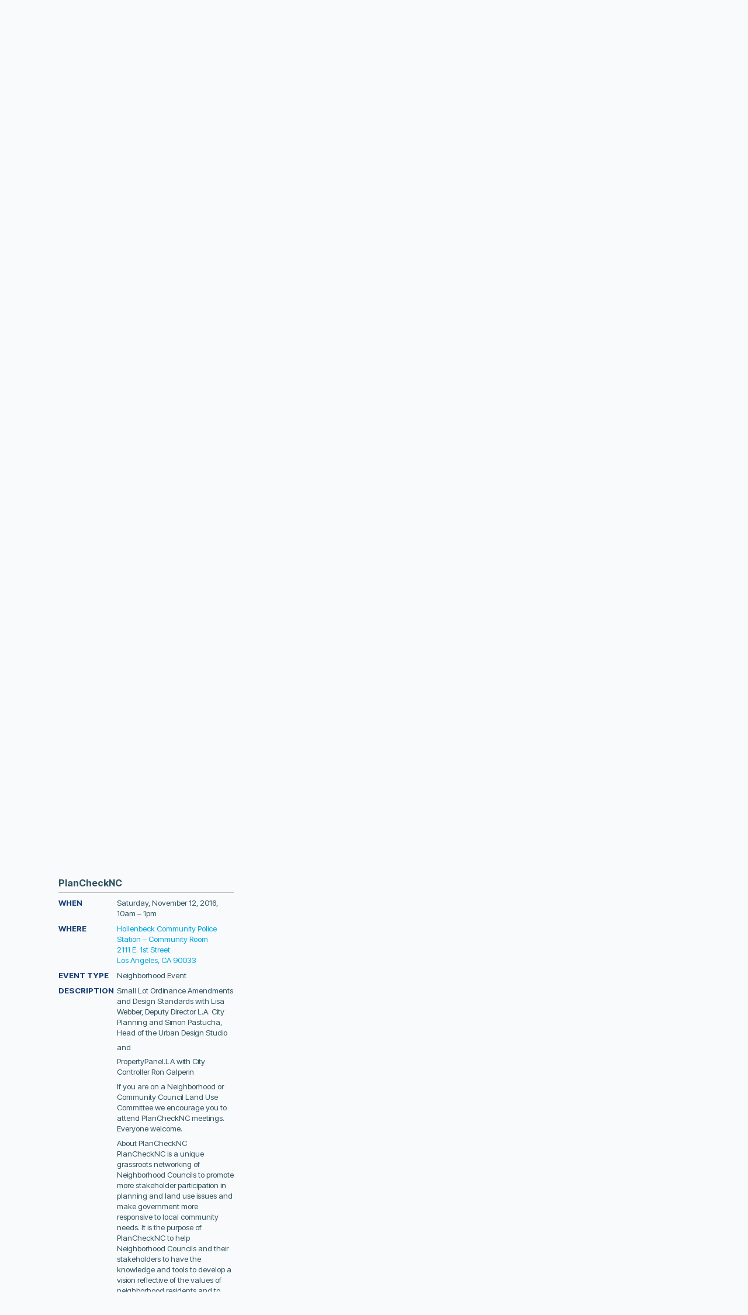

--- FILE ---
content_type: text/html; charset=UTF-8
request_url: https://lakebalboanc.org/event-calendar/?trumbaEmbed=view%3Devent%26eventid%3D83584383
body_size: 20316
content:
    <!doctype html>
    <html lang="en-US">

    <head>
        <meta charset="UTF-8">
        <meta name="viewport" content="width=device-width, initial-scale=1">
                    <link rel='stylesheet' href='https://lakebalboanc.org/wp-content/plugins/breakdance/plugin/themeless/normalize.min.css'>
                <title>Calendar - Lake Balboa Neighborhood Council</title>
	<style>img:is([sizes="auto" i], [sizes^="auto," i]) { contain-intrinsic-size: 3000px 1500px }</style>
	<meta name="dc.title" content="Calendar - Lake Balboa Neighborhood Council">
<meta name="dc.description" content="Your browser must support JavaScript to view this content. Please enable JavaScript in your browser settings then try again. Events calendar powered by Trumba">
<meta name="dc.relation" content="https://lakebalboanc.org/event-calendar/">
<meta name="dc.source" content="https://lakebalboanc.org/">
<meta name="dc.language" content="en_US">
<meta name="description" content="Your browser must support JavaScript to view this content. Please enable JavaScript in your browser settings then try again. Events calendar powered by Trumba">
<meta name="robots" content="index, follow, max-snippet:-1, max-image-preview:large, max-video-preview:-1">
<link rel="canonical" href="https://lakebalboanc.org/event-calendar/">
<meta property="og:url" content="https://lakebalboanc.org/event-calendar/">
<meta property="og:site_name" content="Lake Balboa Neighborhood Council">
<meta property="og:locale" content="en_US">
<meta property="og:type" content="article">
<meta property="article:author" content="https://www.facebook.com/LakeBalboaNC">
<meta property="article:publisher" content="https://www.facebook.com/LakeBalboaNC">
<meta property="og:title" content="Calendar - Lake Balboa Neighborhood Council">
<meta property="og:description" content="Your browser must support JavaScript to view this content. Please enable JavaScript in your browser settings then try again. Events calendar powered by Trumba">
<meta property="og:image" content="https://lakebalboanc.org/wp-content/uploads/2021/12/LBNClogo.png">
<meta property="og:image:secure_url" content="https://lakebalboanc.org/wp-content/uploads/2021/12/LBNClogo.png">
<meta property="og:image:width" content="354">
<meta property="og:image:height" content="262">
<meta property="og:image:alt" content="LBNClogo">
<meta property="fb:pages" content="505784869457517">
<meta property="fb:admins" content="540096745">
<meta name="twitter:card" content="summary_large_image">
<meta name="twitter:site" content="@LakeBalboaNC">
<meta name="twitter:creator" content="@LakeBalboaNC">
<meta name="twitter:title" content="Calendar - Lake Balboa Neighborhood Council">
<meta name="twitter:description" content="Your browser must support JavaScript to view this content. Please enable JavaScript in your browser settings then try again. Events calendar powered by Trumba">
<meta name="twitter:image" content="https://lakebalboanc.org/wp-content/uploads/2021/12/LBNClogo.png">
<link rel='dns-prefetch' href='//translate.google.com' />
<link rel='dns-prefetch' href='//www.googletagmanager.com' />
<script type="text/javascript">
/* <![CDATA[ */
window._wpemojiSettings = {"baseUrl":"https:\/\/s.w.org\/images\/core\/emoji\/16.0.1\/72x72\/","ext":".png","svgUrl":"https:\/\/s.w.org\/images\/core\/emoji\/16.0.1\/svg\/","svgExt":".svg","source":{"concatemoji":"https:\/\/lakebalboanc.org\/wp-includes\/js\/wp-emoji-release.min.js?ver=6.8.2"}};
/*! This file is auto-generated */
!function(s,n){var o,i,e;function c(e){try{var t={supportTests:e,timestamp:(new Date).valueOf()};sessionStorage.setItem(o,JSON.stringify(t))}catch(e){}}function p(e,t,n){e.clearRect(0,0,e.canvas.width,e.canvas.height),e.fillText(t,0,0);var t=new Uint32Array(e.getImageData(0,0,e.canvas.width,e.canvas.height).data),a=(e.clearRect(0,0,e.canvas.width,e.canvas.height),e.fillText(n,0,0),new Uint32Array(e.getImageData(0,0,e.canvas.width,e.canvas.height).data));return t.every(function(e,t){return e===a[t]})}function u(e,t){e.clearRect(0,0,e.canvas.width,e.canvas.height),e.fillText(t,0,0);for(var n=e.getImageData(16,16,1,1),a=0;a<n.data.length;a++)if(0!==n.data[a])return!1;return!0}function f(e,t,n,a){switch(t){case"flag":return n(e,"\ud83c\udff3\ufe0f\u200d\u26a7\ufe0f","\ud83c\udff3\ufe0f\u200b\u26a7\ufe0f")?!1:!n(e,"\ud83c\udde8\ud83c\uddf6","\ud83c\udde8\u200b\ud83c\uddf6")&&!n(e,"\ud83c\udff4\udb40\udc67\udb40\udc62\udb40\udc65\udb40\udc6e\udb40\udc67\udb40\udc7f","\ud83c\udff4\u200b\udb40\udc67\u200b\udb40\udc62\u200b\udb40\udc65\u200b\udb40\udc6e\u200b\udb40\udc67\u200b\udb40\udc7f");case"emoji":return!a(e,"\ud83e\udedf")}return!1}function g(e,t,n,a){var r="undefined"!=typeof WorkerGlobalScope&&self instanceof WorkerGlobalScope?new OffscreenCanvas(300,150):s.createElement("canvas"),o=r.getContext("2d",{willReadFrequently:!0}),i=(o.textBaseline="top",o.font="600 32px Arial",{});return e.forEach(function(e){i[e]=t(o,e,n,a)}),i}function t(e){var t=s.createElement("script");t.src=e,t.defer=!0,s.head.appendChild(t)}"undefined"!=typeof Promise&&(o="wpEmojiSettingsSupports",i=["flag","emoji"],n.supports={everything:!0,everythingExceptFlag:!0},e=new Promise(function(e){s.addEventListener("DOMContentLoaded",e,{once:!0})}),new Promise(function(t){var n=function(){try{var e=JSON.parse(sessionStorage.getItem(o));if("object"==typeof e&&"number"==typeof e.timestamp&&(new Date).valueOf()<e.timestamp+604800&&"object"==typeof e.supportTests)return e.supportTests}catch(e){}return null}();if(!n){if("undefined"!=typeof Worker&&"undefined"!=typeof OffscreenCanvas&&"undefined"!=typeof URL&&URL.createObjectURL&&"undefined"!=typeof Blob)try{var e="postMessage("+g.toString()+"("+[JSON.stringify(i),f.toString(),p.toString(),u.toString()].join(",")+"));",a=new Blob([e],{type:"text/javascript"}),r=new Worker(URL.createObjectURL(a),{name:"wpTestEmojiSupports"});return void(r.onmessage=function(e){c(n=e.data),r.terminate(),t(n)})}catch(e){}c(n=g(i,f,p,u))}t(n)}).then(function(e){for(var t in e)n.supports[t]=e[t],n.supports.everything=n.supports.everything&&n.supports[t],"flag"!==t&&(n.supports.everythingExceptFlag=n.supports.everythingExceptFlag&&n.supports[t]);n.supports.everythingExceptFlag=n.supports.everythingExceptFlag&&!n.supports.flag,n.DOMReady=!1,n.readyCallback=function(){n.DOMReady=!0}}).then(function(){return e}).then(function(){var e;n.supports.everything||(n.readyCallback(),(e=n.source||{}).concatemoji?t(e.concatemoji):e.wpemoji&&e.twemoji&&(t(e.twemoji),t(e.wpemoji)))}))}((window,document),window._wpemojiSettings);
/* ]]> */
</script>

<style id='wp-emoji-styles-inline-css' type='text/css'>

	img.wp-smiley, img.emoji {
		display: inline !important;
		border: none !important;
		box-shadow: none !important;
		height: 1em !important;
		width: 1em !important;
		margin: 0 0.07em !important;
		vertical-align: -0.1em !important;
		background: none !important;
		padding: 0 !important;
	}
</style>
<link rel='stylesheet' id='wp-block-library-css' href='https://lakebalboanc.org/wp-includes/css/dist/block-library/style.min.css?ver=6.8.2' type='text/css' media='all' />
<style id='classic-theme-styles-inline-css' type='text/css'>
/*! This file is auto-generated */
.wp-block-button__link{color:#fff;background-color:#32373c;border-radius:9999px;box-shadow:none;text-decoration:none;padding:calc(.667em + 2px) calc(1.333em + 2px);font-size:1.125em}.wp-block-file__button{background:#32373c;color:#fff;text-decoration:none}
</style>
<style id='wpseopress-local-business-style-inline-css' type='text/css'>
span.wp-block-wpseopress-local-business-field{margin-right:8px}

</style>
<style id='wpseopress-table-of-contents-style-inline-css' type='text/css'>
.wp-block-wpseopress-table-of-contents li.active>a{font-weight:bold}

</style>
<style id='global-styles-inline-css' type='text/css'>
:root{--wp--preset--aspect-ratio--square: 1;--wp--preset--aspect-ratio--4-3: 4/3;--wp--preset--aspect-ratio--3-4: 3/4;--wp--preset--aspect-ratio--3-2: 3/2;--wp--preset--aspect-ratio--2-3: 2/3;--wp--preset--aspect-ratio--16-9: 16/9;--wp--preset--aspect-ratio--9-16: 9/16;--wp--preset--color--black: #000000;--wp--preset--color--cyan-bluish-gray: #abb8c3;--wp--preset--color--white: #ffffff;--wp--preset--color--pale-pink: #f78da7;--wp--preset--color--vivid-red: #cf2e2e;--wp--preset--color--luminous-vivid-orange: #ff6900;--wp--preset--color--luminous-vivid-amber: #fcb900;--wp--preset--color--light-green-cyan: #7bdcb5;--wp--preset--color--vivid-green-cyan: #00d084;--wp--preset--color--pale-cyan-blue: #8ed1fc;--wp--preset--color--vivid-cyan-blue: #0693e3;--wp--preset--color--vivid-purple: #9b51e0;--wp--preset--gradient--vivid-cyan-blue-to-vivid-purple: linear-gradient(135deg,rgba(6,147,227,1) 0%,rgb(155,81,224) 100%);--wp--preset--gradient--light-green-cyan-to-vivid-green-cyan: linear-gradient(135deg,rgb(122,220,180) 0%,rgb(0,208,130) 100%);--wp--preset--gradient--luminous-vivid-amber-to-luminous-vivid-orange: linear-gradient(135deg,rgba(252,185,0,1) 0%,rgba(255,105,0,1) 100%);--wp--preset--gradient--luminous-vivid-orange-to-vivid-red: linear-gradient(135deg,rgba(255,105,0,1) 0%,rgb(207,46,46) 100%);--wp--preset--gradient--very-light-gray-to-cyan-bluish-gray: linear-gradient(135deg,rgb(238,238,238) 0%,rgb(169,184,195) 100%);--wp--preset--gradient--cool-to-warm-spectrum: linear-gradient(135deg,rgb(74,234,220) 0%,rgb(151,120,209) 20%,rgb(207,42,186) 40%,rgb(238,44,130) 60%,rgb(251,105,98) 80%,rgb(254,248,76) 100%);--wp--preset--gradient--blush-light-purple: linear-gradient(135deg,rgb(255,206,236) 0%,rgb(152,150,240) 100%);--wp--preset--gradient--blush-bordeaux: linear-gradient(135deg,rgb(254,205,165) 0%,rgb(254,45,45) 50%,rgb(107,0,62) 100%);--wp--preset--gradient--luminous-dusk: linear-gradient(135deg,rgb(255,203,112) 0%,rgb(199,81,192) 50%,rgb(65,88,208) 100%);--wp--preset--gradient--pale-ocean: linear-gradient(135deg,rgb(255,245,203) 0%,rgb(182,227,212) 50%,rgb(51,167,181) 100%);--wp--preset--gradient--electric-grass: linear-gradient(135deg,rgb(202,248,128) 0%,rgb(113,206,126) 100%);--wp--preset--gradient--midnight: linear-gradient(135deg,rgb(2,3,129) 0%,rgb(40,116,252) 100%);--wp--preset--font-size--small: 13px;--wp--preset--font-size--medium: 20px;--wp--preset--font-size--large: 36px;--wp--preset--font-size--x-large: 42px;--wp--preset--spacing--20: 0.44rem;--wp--preset--spacing--30: 0.67rem;--wp--preset--spacing--40: 1rem;--wp--preset--spacing--50: 1.5rem;--wp--preset--spacing--60: 2.25rem;--wp--preset--spacing--70: 3.38rem;--wp--preset--spacing--80: 5.06rem;--wp--preset--shadow--natural: 6px 6px 9px rgba(0, 0, 0, 0.2);--wp--preset--shadow--deep: 12px 12px 50px rgba(0, 0, 0, 0.4);--wp--preset--shadow--sharp: 6px 6px 0px rgba(0, 0, 0, 0.2);--wp--preset--shadow--outlined: 6px 6px 0px -3px rgba(255, 255, 255, 1), 6px 6px rgba(0, 0, 0, 1);--wp--preset--shadow--crisp: 6px 6px 0px rgba(0, 0, 0, 1);}:where(.is-layout-flex){gap: 0.5em;}:where(.is-layout-grid){gap: 0.5em;}body .is-layout-flex{display: flex;}.is-layout-flex{flex-wrap: wrap;align-items: center;}.is-layout-flex > :is(*, div){margin: 0;}body .is-layout-grid{display: grid;}.is-layout-grid > :is(*, div){margin: 0;}:where(.wp-block-columns.is-layout-flex){gap: 2em;}:where(.wp-block-columns.is-layout-grid){gap: 2em;}:where(.wp-block-post-template.is-layout-flex){gap: 1.25em;}:where(.wp-block-post-template.is-layout-grid){gap: 1.25em;}.has-black-color{color: var(--wp--preset--color--black) !important;}.has-cyan-bluish-gray-color{color: var(--wp--preset--color--cyan-bluish-gray) !important;}.has-white-color{color: var(--wp--preset--color--white) !important;}.has-pale-pink-color{color: var(--wp--preset--color--pale-pink) !important;}.has-vivid-red-color{color: var(--wp--preset--color--vivid-red) !important;}.has-luminous-vivid-orange-color{color: var(--wp--preset--color--luminous-vivid-orange) !important;}.has-luminous-vivid-amber-color{color: var(--wp--preset--color--luminous-vivid-amber) !important;}.has-light-green-cyan-color{color: var(--wp--preset--color--light-green-cyan) !important;}.has-vivid-green-cyan-color{color: var(--wp--preset--color--vivid-green-cyan) !important;}.has-pale-cyan-blue-color{color: var(--wp--preset--color--pale-cyan-blue) !important;}.has-vivid-cyan-blue-color{color: var(--wp--preset--color--vivid-cyan-blue) !important;}.has-vivid-purple-color{color: var(--wp--preset--color--vivid-purple) !important;}.has-black-background-color{background-color: var(--wp--preset--color--black) !important;}.has-cyan-bluish-gray-background-color{background-color: var(--wp--preset--color--cyan-bluish-gray) !important;}.has-white-background-color{background-color: var(--wp--preset--color--white) !important;}.has-pale-pink-background-color{background-color: var(--wp--preset--color--pale-pink) !important;}.has-vivid-red-background-color{background-color: var(--wp--preset--color--vivid-red) !important;}.has-luminous-vivid-orange-background-color{background-color: var(--wp--preset--color--luminous-vivid-orange) !important;}.has-luminous-vivid-amber-background-color{background-color: var(--wp--preset--color--luminous-vivid-amber) !important;}.has-light-green-cyan-background-color{background-color: var(--wp--preset--color--light-green-cyan) !important;}.has-vivid-green-cyan-background-color{background-color: var(--wp--preset--color--vivid-green-cyan) !important;}.has-pale-cyan-blue-background-color{background-color: var(--wp--preset--color--pale-cyan-blue) !important;}.has-vivid-cyan-blue-background-color{background-color: var(--wp--preset--color--vivid-cyan-blue) !important;}.has-vivid-purple-background-color{background-color: var(--wp--preset--color--vivid-purple) !important;}.has-black-border-color{border-color: var(--wp--preset--color--black) !important;}.has-cyan-bluish-gray-border-color{border-color: var(--wp--preset--color--cyan-bluish-gray) !important;}.has-white-border-color{border-color: var(--wp--preset--color--white) !important;}.has-pale-pink-border-color{border-color: var(--wp--preset--color--pale-pink) !important;}.has-vivid-red-border-color{border-color: var(--wp--preset--color--vivid-red) !important;}.has-luminous-vivid-orange-border-color{border-color: var(--wp--preset--color--luminous-vivid-orange) !important;}.has-luminous-vivid-amber-border-color{border-color: var(--wp--preset--color--luminous-vivid-amber) !important;}.has-light-green-cyan-border-color{border-color: var(--wp--preset--color--light-green-cyan) !important;}.has-vivid-green-cyan-border-color{border-color: var(--wp--preset--color--vivid-green-cyan) !important;}.has-pale-cyan-blue-border-color{border-color: var(--wp--preset--color--pale-cyan-blue) !important;}.has-vivid-cyan-blue-border-color{border-color: var(--wp--preset--color--vivid-cyan-blue) !important;}.has-vivid-purple-border-color{border-color: var(--wp--preset--color--vivid-purple) !important;}.has-vivid-cyan-blue-to-vivid-purple-gradient-background{background: var(--wp--preset--gradient--vivid-cyan-blue-to-vivid-purple) !important;}.has-light-green-cyan-to-vivid-green-cyan-gradient-background{background: var(--wp--preset--gradient--light-green-cyan-to-vivid-green-cyan) !important;}.has-luminous-vivid-amber-to-luminous-vivid-orange-gradient-background{background: var(--wp--preset--gradient--luminous-vivid-amber-to-luminous-vivid-orange) !important;}.has-luminous-vivid-orange-to-vivid-red-gradient-background{background: var(--wp--preset--gradient--luminous-vivid-orange-to-vivid-red) !important;}.has-very-light-gray-to-cyan-bluish-gray-gradient-background{background: var(--wp--preset--gradient--very-light-gray-to-cyan-bluish-gray) !important;}.has-cool-to-warm-spectrum-gradient-background{background: var(--wp--preset--gradient--cool-to-warm-spectrum) !important;}.has-blush-light-purple-gradient-background{background: var(--wp--preset--gradient--blush-light-purple) !important;}.has-blush-bordeaux-gradient-background{background: var(--wp--preset--gradient--blush-bordeaux) !important;}.has-luminous-dusk-gradient-background{background: var(--wp--preset--gradient--luminous-dusk) !important;}.has-pale-ocean-gradient-background{background: var(--wp--preset--gradient--pale-ocean) !important;}.has-electric-grass-gradient-background{background: var(--wp--preset--gradient--electric-grass) !important;}.has-midnight-gradient-background{background: var(--wp--preset--gradient--midnight) !important;}.has-small-font-size{font-size: var(--wp--preset--font-size--small) !important;}.has-medium-font-size{font-size: var(--wp--preset--font-size--medium) !important;}.has-large-font-size{font-size: var(--wp--preset--font-size--large) !important;}.has-x-large-font-size{font-size: var(--wp--preset--font-size--x-large) !important;}
:where(.wp-block-post-template.is-layout-flex){gap: 1.25em;}:where(.wp-block-post-template.is-layout-grid){gap: 1.25em;}
:where(.wp-block-columns.is-layout-flex){gap: 2em;}:where(.wp-block-columns.is-layout-grid){gap: 2em;}
:root :where(.wp-block-pullquote){font-size: 1.5em;line-height: 1.6;}
</style>
<link rel='stylesheet' id='cookie-law-info-css' href='https://lakebalboanc.org/wp-content/plugins/cookie-law-info/legacy/public/css/cookie-law-info-public.css?ver=3.3.9.1' type='text/css' media='all' />
<link rel='stylesheet' id='cookie-law-info-gdpr-css' href='https://lakebalboanc.org/wp-content/plugins/cookie-law-info/legacy/public/css/cookie-law-info-gdpr.css?ver=3.3.9.1' type='text/css' media='all' />
<link rel='stylesheet' id='google-language-translator-css' href='https://lakebalboanc.org/wp-content/plugins/google-language-translator/css/style.css?ver=6.0.20' type='text/css' media='' />
<link rel='stylesheet' id='glt-toolbar-styles-css' href='https://lakebalboanc.org/wp-content/plugins/google-language-translator/css/toolbar.css?ver=6.0.20' type='text/css' media='' />
<link rel='stylesheet' id='tablepress-default-css' href='https://lakebalboanc.org/wp-content/tablepress-combined.min.css?ver=62' type='text/css' media='all' />
<script type="text/javascript" src="https://lakebalboanc.org/wp-includes/js/jquery/jquery.min.js?ver=3.7.1" id="jquery-core-js"></script>
<script type="text/javascript" src="https://lakebalboanc.org/wp-includes/js/jquery/jquery-migrate.min.js?ver=3.4.1" id="jquery-migrate-js"></script>
<script type="text/javascript" id="cookie-law-info-js-extra">
/* <![CDATA[ */
var Cli_Data = {"nn_cookie_ids":[],"cookielist":[],"non_necessary_cookies":[],"ccpaEnabled":"1","ccpaRegionBased":"","ccpaBarEnabled":"1","strictlyEnabled":["necessary","obligatoire"],"ccpaType":"ccpa_gdpr","js_blocking":"1","custom_integration":"","triggerDomRefresh":"","secure_cookies":""};
var cli_cookiebar_settings = {"animate_speed_hide":"500","animate_speed_show":"500","background":"#FFF","border":"#b1a6a6c2","border_on":"","button_1_button_colour":"#61a229","button_1_button_hover":"#4e8221","button_1_link_colour":"#fff","button_1_as_button":"1","button_1_new_win":"","button_2_button_colour":"#333","button_2_button_hover":"#292929","button_2_link_colour":"#444","button_2_as_button":"","button_2_hidebar":"","button_3_button_colour":"#dedfe0","button_3_button_hover":"#b2b2b3","button_3_link_colour":"#333333","button_3_as_button":"1","button_3_new_win":"","button_4_button_colour":"#dedfe0","button_4_button_hover":"#b2b2b3","button_4_link_colour":"#333333","button_4_as_button":"1","button_7_button_colour":"#1e73be","button_7_button_hover":"#185c98","button_7_link_colour":"#fff","button_7_as_button":"1","button_7_new_win":"","font_family":"inherit","header_fix":"","notify_animate_hide":"1","notify_animate_show":"","notify_div_id":"#cookie-law-info-bar","notify_position_horizontal":"right","notify_position_vertical":"bottom","scroll_close":"","scroll_close_reload":"","accept_close_reload":"","reject_close_reload":"","showagain_tab":"","showagain_background":"#fff","showagain_border":"#000","showagain_div_id":"#cookie-law-info-again","showagain_x_position":"100px","text":"#333333","show_once_yn":"","show_once":"10000","logging_on":"","as_popup":"","popup_overlay":"1","bar_heading_text":"","cookie_bar_as":"banner","popup_showagain_position":"bottom-right","widget_position":"left"};
var log_object = {"ajax_url":"https:\/\/lakebalboanc.org\/wp-admin\/admin-ajax.php"};
/* ]]> */
</script>
<script type="text/javascript" src="https://lakebalboanc.org/wp-content/plugins/cookie-law-info/legacy/public/js/cookie-law-info-public.js?ver=3.3.9.1" id="cookie-law-info-js"></script>
<script type="text/javascript" id="cookie-law-info-ccpa-js-extra">
/* <![CDATA[ */
var ccpa_data = {"opt_out_prompt":"Do you really wish to opt out?","opt_out_confirm":"Confirm","opt_out_cancel":"Cancel"};
/* ]]> */
</script>
<script type="text/javascript" src="https://lakebalboanc.org/wp-content/plugins/cookie-law-info/legacy/admin/modules/ccpa/assets/js/cookie-law-info-ccpa.js?ver=3.3.9.1" id="cookie-law-info-ccpa-js"></script>
<link rel="https://api.w.org/" href="https://lakebalboanc.org/wp-json/" /><link rel="alternate" title="JSON" type="application/json" href="https://lakebalboanc.org/wp-json/wp/v2/pages/9237" /><link rel="EditURI" type="application/rsd+xml" title="RSD" href="https://lakebalboanc.org/xmlrpc.php?rsd" />
<meta name="generator" content="WordPress 6.8.2" />
<link rel='shortlink' href='https://lakebalboanc.org/?p=9237' />
<link rel="alternate" title="oEmbed (JSON)" type="application/json+oembed" href="https://lakebalboanc.org/wp-json/oembed/1.0/embed?url=https%3A%2F%2Flakebalboanc.org%2Fevent-calendar%2F" />
<link rel="alternate" title="oEmbed (XML)" type="text/xml+oembed" href="https://lakebalboanc.org/wp-json/oembed/1.0/embed?url=https%3A%2F%2Flakebalboanc.org%2Fevent-calendar%2F&#038;format=xml" />
<style>#google_language_translator a{display:none!important;}div.skiptranslate.goog-te-gadget{display:inline!important;}.goog-te-gadget{color:transparent!important;}.goog-te-gadget{font-size:0px!important;}.goog-branding{display:none;}.goog-tooltip{display: none!important;}.goog-tooltip:hover{display: none!important;}.goog-text-highlight{background-color:transparent!important;border:none!important;box-shadow:none!important;}#google_language_translator{display:none;}#google_language_translator select.goog-te-combo{color:#32373c;}div.skiptranslate{display:none!important;}body{top:0px!important;}#goog-gt-{display:none!important;}font font{background-color:transparent!important;box-shadow:none!important;position:initial!important;}#glt-translate-trigger{left:20px;right:auto;}#glt-translate-trigger > span{color:#ffffff;}#glt-translate-trigger{background:#219fff;}</style><meta name="generator" content="Site Kit by Google 1.170.0" /><script src="https://cdn.userway.org/widget.js" data-account="f3elnyHK3c"></script><link rel="icon" href="https://lakebalboanc.org/wp-content/uploads/2021/12/cropped-cropped-favicon-32x32.jpg" sizes="32x32" />
<link rel="icon" href="https://lakebalboanc.org/wp-content/uploads/2021/12/cropped-cropped-favicon-192x192.jpg" sizes="192x192" />
<link rel="apple-touch-icon" href="https://lakebalboanc.org/wp-content/uploads/2021/12/cropped-cropped-favicon-180x180.jpg" />
<meta name="msapplication-TileImage" content="https://lakebalboanc.org/wp-content/uploads/2021/12/cropped-cropped-favicon-270x270.jpg" />

<script async src='https://www.googletagmanager.com/gtag/js?id=G-MPGQXDEK43'></script><script>
window.dataLayer = window.dataLayer || [];
function gtag(){dataLayer.push(arguments);}gtag('js', new Date());
gtag('set', 'cookie_domain', 'auto');
gtag('set', 'cookie_flags', 'SameSite=None;Secure');

 gtag('config', 'G-MPGQXDEK43' , {});

</script>
<!-- [HEADER ASSETS] -->
<link rel="stylesheet" href="https://lakebalboanc.org/wp-content/plugins/breakdance/subplugins/breakdance-elements/dependencies-files/awesome-menu@1/awesome-menu.css?bd_ver=2.6.1" />
<link rel="stylesheet" href="https://fonts.googleapis.com/css2?family=Inter:ital,wght@0,100;0,200;0,300;0,400;0,500;0,600;0,700;0,800;0,900;1,100;1,200;1,300;1,400;1,500;1,600;1,700;1,800;1,900&family=Inter Tight:ital,wght@0,100;0,200;0,300;0,400;0,500;0,600;0,700;0,800;0,900;1,100;1,200;1,300;1,400;1,500;1,600;1,700;1,800;1,900&display=swap" />

<link rel="stylesheet" href="https://lakebalboanc.org/wp-content/uploads/breakdance/css/post-12643-defaults.css?v=7d7b1f75523108dcd384c48f48fe02aa" />

<link rel="stylesheet" href="https://lakebalboanc.org/wp-content/uploads/breakdance/css/post-12956-defaults.css?v=d6b0ba734c6a314206ccce9125a858dd" />

<link rel="stylesheet" href="https://lakebalboanc.org/wp-content/uploads/breakdance/css/post-12645-defaults.css?v=6ceae6d74555d0a94b58d4ce1226e026" />

<link rel="stylesheet" href="https://lakebalboanc.org/wp-content/uploads/breakdance/css/global-settings.css?v=a2f9eaca61d6cd1b748ce3b5c7270afe" />

<link rel="stylesheet" href="https://lakebalboanc.org/wp-content/uploads/breakdance/css/selectors.css?v=bbc55c9b2a885f49990812b3025f63a5" />

<link rel="stylesheet" href="https://lakebalboanc.org/wp-content/uploads/breakdance/css/post-12643.css?v=d08034abb743208bc14ebd8c15803404" />

<link rel="stylesheet" href="https://lakebalboanc.org/wp-content/uploads/breakdance/css/post-12956.css?v=f2c6b61080c56564f660d15aba6e28d9" />

<link rel="stylesheet" href="https://lakebalboanc.org/wp-content/uploads/breakdance/css/post-12645.css?v=2c5f5c8dd36c4768bb6ea13d058e8b21" />
<!-- [/EOF HEADER ASSETS] -->
<script src="https://cdn.userway.org/widget.js" data-account="f3elnyHK3c"></script>    </head>
    
    <body class="wp-singular page-template-default page page-id-9237 wp-theme-breakdance-zero breakdance">
            <header class="bde-header-builder-12956-115 bde-header-builder bde-header-builder--sticky-scroll-slide">

<div class="bde-header-builder__container"><div class="bde-code-block-12956-112 bde-code-block">

  <script src="//navbar.lacity.org/global_nav.js"></script>


</div></div>


</header><header class="bde-header-builder-12956-106 bde-header-builder bde-header-builder--sticky-scroll-slide">

<div class="bde-header-builder__container"><div class="bde-image-12956-107 bde-image">
<figure class="breakdance-image breakdance-image--6482">
	<div class="breakdance-image-container">
		<div class="breakdance-image-clip"><a class="breakdance-image-link breakdance-image-link--url" href="/" target="_self" rel="noopener" data-sub-html="" data-lg-size="-"><img class="breakdance-image-object" src="https://lakebalboanc.org/wp-content/uploads/2021/12/LBNClogo.png" width="354" height="262" srcset="https://lakebalboanc.org/wp-content/uploads/2021/12/LBNClogo.png 354w, https://lakebalboanc.org/wp-content/uploads/2021/12/LBNClogo-300x222.png 300w" sizes="(max-width: 354px) 100vw, 354px" alt="LBNClogo"></a></div>
	</div></figure>

</div><div class="bde-div-12956-113 bde-div">
  
  
	



<div class="bde-social-icons-12956-114 bde-social-icons">
                  
            
            

    
    
    
    
    
    <a class="breakdance-link bde-social-icons__icon-wrapper bde-social-icons__icon-facebook" href="https://www.facebook.com/LakeBalboaNC" target="_blank" data-type="url" aria-label="facebook" >

             <svg xmlns="http://www.w3.org/2000/svg" width="100%" viewBox="0 0 24 24">
            <path d="M9 8h-3v4h3v12h5v-12h3.642l.358-4h-4v-1.667c0-.955.192-1.333 1.115-1.333h2.885v-5h-3.808c-3.596 0-5.192 1.583-5.192 4.615v3.385z"/>
       </svg>
              </a>

                    
            
            

    
    
    
    
    
    <a class="breakdance-link bde-social-icons__icon-wrapper bde-social-icons__icon-twitter" href="https://x.com/LakeBalboaNC" target="_blank" data-type="url" aria-label="twitter" >

              <svg xmlns="http://www.w3.org/2000/svg" width="100%" viewBox="0 0 512 512">
          <path d="M389.2 48h70.6L305.6 224.2 487 464H345L233.7 318.6 106.5 464H35.8L200.7 275.5 26.8 48H172.4L272.9 180.9 389.2 48zM364.4 421.8h39.1L151.1 88h-42L364.4 421.8z" />
        </svg>
              </a>

                    
            
            

    
    
    
    
    
    <a class="breakdance-link bde-social-icons__icon-wrapper bde-social-icons__icon-instagram" href="https://www.instagram.com/lakebalboanc/" target="_blank" data-type="url" aria-label="instagram" >

             <svg xmlns="http://www.w3.org/2000/svg" width="100%" viewBox="0 0 24 24">
            <path d="M12 2.163c3.204 0 3.584.012 4.85.07 3.252.148 4.771 1.691 4.919 4.919.058 1.265.069 1.645.069 4.849 0 3.205-.012 3.584-.069 4.849-.149 3.225-1.664 4.771-4.919 4.919-1.266.058-1.644.07-4.85.07-3.204 0-3.584-.012-4.849-.07-3.26-.149-4.771-1.699-4.919-4.92-.058-1.265-.07-1.644-.07-4.849 0-3.204.013-3.583.07-4.849.149-3.227 1.664-4.771 4.919-4.919 1.266-.057 1.645-.069 4.849-.069zm0-2.163c-3.259 0-3.667.014-4.947.072-4.358.2-6.78 2.618-6.98 6.98-.059 1.281-.073 1.689-.073 4.948 0 3.259.014 3.668.072 4.948.2 4.358 2.618 6.78 6.98 6.98 1.281.058 1.689.072 4.948.072 3.259 0 3.668-.014 4.948-.072 4.354-.2 6.782-2.618 6.979-6.98.059-1.28.073-1.689.073-4.948 0-3.259-.014-3.667-.072-4.947-.196-4.354-2.617-6.78-6.979-6.98-1.281-.059-1.69-.073-4.949-.073zm0 5.838c-3.403 0-6.162 2.759-6.162 6.162s2.759 6.163 6.162 6.163 6.162-2.759 6.162-6.163c0-3.403-2.759-6.162-6.162-6.162zm0 10.162c-2.209 0-4-1.79-4-4 0-2.209 1.791-4 4-4s4 1.791 4 4c0 2.21-1.791 4-4 4zm6.406-11.845c-.796 0-1.441.645-1.441 1.44s.645 1.44 1.441 1.44c.795 0 1.439-.645 1.439-1.44s-.644-1.44-1.439-1.44z"/>
       </svg>
              </a>

                    
            
            

    
    
    
    
    
    <a class="breakdance-link bde-social-icons__icon-wrapper bde-social-icons__icon-youtube" href="https://www.youtube.com/channel/UCOzK99bd_84u8evJQqjjkDg" target="_blank" data-type="url" aria-label="youtube" >

             <svg xmlns="http://www.w3.org/2000/svg" width="100%" viewBox="0 0 24 24">
            <path d="M19.615 3.184c-3.604-.246-11.631-.245-15.23 0-3.897.266-4.356 2.62-4.385 8.816.029 6.185.484 8.549 4.385 8.816 3.6.245 11.626.246 15.23 0 3.897-.266 4.356-2.62 4.385-8.816-.029-6.185-.484-8.549-4.385-8.816zm-10.615 12.816v-8l8 3.993-8 4.007z"/>
       </svg>
              </a>

    
</div><div class="bde-text-12956-109 bde-text">
MENU
</div><div class="bde-wp-menu-12956-110 bde-wp-menu">


      
        
    <nav class="breakdance-menu breakdance-menu--collapse    ">
    <button class="breakdance-menu-toggle breakdance-menu-toggle--squeeze" type="button" aria-label="Open Menu" aria-expanded="false" aria-controls="menu-110">
                  <span class="breakdance-menu-toggle-icon">
            <span class="breakdance-menu-toggle-lines"></span>
          </span>
            </button>
    
  <ul class="breakdance-menu-list" id="menu-110">
              
  
    <li id="menu-item-12909" class="menu-item menu-item-type-post_type menu-item-object-page menu-item-home menu-item-12909 breakdance-menu-item"><a href="https://lakebalboanc.org/" class="breakdance-menu-link">Home</a></li>
<li id="menu-item-22" class="menu-item menu-item-type-post_type menu-item-object-page menu-item-has-children menu-item-22 breakdance-menu-item breakdance-dropdown breakdance-dropdown--wp breakdance-dropdown--with-link"><div class="breakdance-dropdown-toggle"><a href="https://lakebalboanc.org/about-us/" class="breakdance-menu-link" aria-expanded="false">About</a><button class="breakdance-menu-link-arrow" type="button" aria-expanded="false" aria-label="About Submenu"></button></div><div class="breakdance-dropdown-floater" aria-hidden="true">
  <div class="breakdance-dropdown-body">
    <div class="breakdance-dropdown-section">
<ul class="breakdance-dropdown-links">
	<li id="menu-item-135" class="menu-item menu-item-type-post_type menu-item-object-page menu-item-135 breakdance-dropdown-item"><a href="https://lakebalboanc.org/about-us/what-is-a-stakeholder/" class="breakdance-dropdown-link"><span class="breakdance-dropdown-link__text">What Is a Stakeholder?</span></a></li>
	<li id="menu-item-58" class="menu-item menu-item-type-post_type menu-item-object-page menu-item-58 breakdance-dropdown-item"><a href="https://lakebalboanc.org/about-us/board-of-directors/" class="breakdance-dropdown-link"><span class="breakdance-dropdown-link__text">Board of Directors</span></a></li>
	<li id="menu-item-10366" class="menu-item menu-item-type-custom menu-item-object-custom menu-item-10366 breakdance-dropdown-item"><a target="_blank" rel="noopener" href="/wp-content/uploads/2022/05/Application-for-Appointment-LBNC-2021.docx" class="breakdance-dropdown-link"><span class="breakdance-dropdown-link__text">Board Member Application</span></a></li>
	<li id="menu-item-60" class="menu-item menu-item-type-post_type menu-item-object-page menu-item-60 breakdance-dropdown-item"><a href="https://lakebalboanc.org/about-us/boundaries/" class="breakdance-dropdown-link"><span class="breakdance-dropdown-link__text">Boundaries</span></a></li>
	<li id="menu-item-2124" class="menu-item menu-item-type-custom menu-item-object-custom menu-item-2124 breakdance-dropdown-item"><a target="_blank" rel="noopener" href="/wp-content/uploads/2022/01/LBNC-Approved-Bylaws-November-18-2020.pdf" class="breakdance-dropdown-link"><span class="breakdance-dropdown-link__text">Bylaws</span></a></li>
	<li id="menu-item-9832" class="menu-item menu-item-type-post_type menu-item-object-page menu-item-9832 breakdance-dropdown-item"><a href="https://lakebalboanc.org/about-us/accomplishments/" class="breakdance-dropdown-link"><span class="breakdance-dropdown-link__text">Accomplishments</span></a></li>
	<li id="menu-item-9831" class="menu-item menu-item-type-post_type menu-item-object-page menu-item-9831 breakdance-dropdown-item"><a href="https://lakebalboanc.org/about-us/history/" class="breakdance-dropdown-link"><span class="breakdance-dropdown-link__text">History</span></a></li>
</ul>
    </div>
  </div>
</div></li>
<li id="menu-item-12881" class="menu-item menu-item-type-custom menu-item-object-custom menu-item-has-children menu-item-12881 breakdance-menu-item breakdance-dropdown breakdance-dropdown--wp"><div class="breakdance-dropdown-toggle"><a class="breakdance-menu-link" aria-expanded="false">Committees</a><button class="breakdance-menu-link-arrow" type="button" aria-expanded="false" aria-label="Committees Submenu"></button></div><div class="breakdance-dropdown-floater" aria-hidden="true">
  <div class="breakdance-dropdown-body">
    <div class="breakdance-dropdown-section">
<ul class="breakdance-dropdown-links">
	<li id="menu-item-12880" class="menu-item menu-item-type-custom menu-item-object-custom menu-item-12880 breakdance-dropdown-item"><a href="/committees" class="breakdance-dropdown-link"><span class="breakdance-dropdown-link__text">Meeting Schedules</span></a></li>
	<li id="menu-item-12930" class="menu-item menu-item-type-post_type menu-item-object-page menu-item-12930 breakdance-dropdown-item"><a href="https://lakebalboanc.org/committees/budget/" class="breakdance-dropdown-link"><span class="breakdance-dropdown-link__text">Ad-Hoc Budget</span></a></li>
	<li id="menu-item-12913" class="menu-item menu-item-type-post_type menu-item-object-page menu-item-12913 breakdance-dropdown-item"><a href="https://lakebalboanc.org/committees/education/" class="breakdance-dropdown-link"><span class="breakdance-dropdown-link__text">Education</span></a></li>
	<li id="menu-item-12931" class="menu-item menu-item-type-post_type menu-item-object-page menu-item-12931 breakdance-dropdown-item"><a href="https://lakebalboanc.org/committees/elections/" class="breakdance-dropdown-link"><span class="breakdance-dropdown-link__text">Elections</span></a></li>
	<li id="menu-item-12932" class="menu-item menu-item-type-post_type menu-item-object-page menu-item-12932 breakdance-dropdown-item"><a href="https://lakebalboanc.org/committees/emergency-preparedness/" class="breakdance-dropdown-link"><span class="breakdance-dropdown-link__text">Emergency Preparedness</span></a></li>
	<li id="menu-item-12920" class="menu-item menu-item-type-post_type menu-item-object-page menu-item-12920 breakdance-dropdown-item"><a href="https://lakebalboanc.org/committees/public-safety/" class="breakdance-dropdown-link"><span class="breakdance-dropdown-link__text">Health and Public Safety</span></a></li>
	<li id="menu-item-12921" class="menu-item menu-item-type-post_type menu-item-object-page menu-item-12921 breakdance-dropdown-item"><a href="https://lakebalboanc.org/committees/land-use/" class="breakdance-dropdown-link"><span class="breakdance-dropdown-link__text">Land Use</span></a></li>
	<li id="menu-item-12922" class="menu-item menu-item-type-post_type menu-item-object-page menu-item-12922 breakdance-dropdown-item"><a href="https://lakebalboanc.org/committees/outreach/" class="breakdance-dropdown-link"><span class="breakdance-dropdown-link__text">Outreach</span></a></li>
	<li id="menu-item-12919" class="menu-item menu-item-type-post_type menu-item-object-page menu-item-12919 breakdance-dropdown-item"><a href="https://lakebalboanc.org/committees/recreation-and-parks/" class="breakdance-dropdown-link"><span class="breakdance-dropdown-link__text">Recreation and Parks</span></a></li>
	<li id="menu-item-12942" class="menu-item menu-item-type-post_type menu-item-object-page menu-item-12942 breakdance-dropdown-item"><a href="https://lakebalboanc.org/van-nuys-airport/" class="breakdance-dropdown-link"><span class="breakdance-dropdown-link__text">Van Nuys Airport</span></a></li>
</ul>
    </div>
  </div>
</div></li>
<li id="menu-item-12698" class="menu-item menu-item-type-custom menu-item-object-custom menu-item-has-children menu-item-12698 breakdance-menu-item breakdance-dropdown breakdance-dropdown--wp"><div class="breakdance-dropdown-toggle"><a class="breakdance-menu-link" aria-expanded="false">Documents</a><button class="breakdance-menu-link-arrow" type="button" aria-expanded="false" aria-label="Documents Submenu"></button></div><div class="breakdance-dropdown-floater" aria-hidden="true">
  <div class="breakdance-dropdown-body">
    <div class="breakdance-dropdown-section">
<ul class="breakdance-dropdown-links">
	<li id="menu-item-9935" class="menu-item menu-item-type-post_type menu-item-object-page menu-item-9935 breakdance-dropdown-item"><a href="https://lakebalboanc.org/agendas-and-minutes/" class="breakdance-dropdown-link"><span class="breakdance-dropdown-link__text">Agendas and Minutes</span></a></li>
	<li id="menu-item-9939" class="menu-item menu-item-type-post_type menu-item-object-page menu-item-9939 breakdance-dropdown-item"><a href="https://lakebalboanc.org/agendas-and-minutes/financials/" class="breakdance-dropdown-link"><span class="breakdance-dropdown-link__text">Financials</span></a></li>
</ul>
    </div>
  </div>
</div></li>
<li id="menu-item-12923" class="menu-item menu-item-type-post_type menu-item-object-page menu-item-has-children menu-item-12923 breakdance-menu-item breakdance-dropdown breakdance-dropdown--wp breakdance-dropdown--with-link"><div class="breakdance-dropdown-toggle"><a href="https://lakebalboanc.org/stakeholder-resources/" class="breakdance-menu-link" aria-expanded="false">Resources</a><button class="breakdance-menu-link-arrow" type="button" aria-expanded="false" aria-label="Resources Submenu"></button></div><div class="breakdance-dropdown-floater" aria-hidden="true">
  <div class="breakdance-dropdown-body">
    <div class="breakdance-dropdown-section">
<ul class="breakdance-dropdown-links">
	<li id="menu-item-12924" class="menu-item menu-item-type-post_type menu-item-object-page menu-item-12924 breakdance-dropdown-item"><a href="https://lakebalboanc.org/stakeholder-resources/" class="breakdance-dropdown-link"><span class="breakdance-dropdown-link__text">Stakeholder Resources</span></a></li>
	<li id="menu-item-12944" class="menu-item menu-item-type-post_type menu-item-object-page menu-item-12944 breakdance-dropdown-item"><a href="https://lakebalboanc.org/add-your-public-comments/" class="breakdance-dropdown-link"><span class="breakdance-dropdown-link__text">Add Your Public Comments to LA City Council Agenda Items</span></a></li>
	<li id="menu-item-12941" class="menu-item menu-item-type-post_type menu-item-object-page menu-item-12941 breakdance-dropdown-item"><a href="https://lakebalboanc.org/city-service-request-myla311/" class="breakdance-dropdown-link"><span class="breakdance-dropdown-link__text">City Service Request – MyLA311</span></a></li>
	<li id="menu-item-12939" class="elections-menu menu-item menu-item-type-post_type menu-item-object-page menu-item-12939 breakdance-dropdown-item"><a href="https://lakebalboanc.org/elections/" class="breakdance-dropdown-link"><span class="breakdance-dropdown-link__text">Elections</span></a></li>
	<li id="menu-item-12937" class="menu-item menu-item-type-post_type menu-item-object-page menu-item-12937 breakdance-dropdown-item"><a href="https://lakebalboanc.org/neighborhood-watch/" class="breakdance-dropdown-link"><span class="breakdance-dropdown-link__text">Neighborhood Watch</span></a></li>
	<li id="menu-item-12938" class="menu-item menu-item-type-post_type menu-item-object-page menu-item-12938 breakdance-dropdown-item"><a href="https://lakebalboanc.org/stakeholder-resources/lapd-west-valley/" class="breakdance-dropdown-link"><span class="breakdance-dropdown-link__text">LAPD West Valley</span></a></li>
	<li id="menu-item-12927" class="menu-item menu-item-type-post_type menu-item-object-page menu-item-12927 breakdance-dropdown-item"><a href="https://lakebalboanc.org/stakeholder-resources/schools/" class="breakdance-dropdown-link"><span class="breakdance-dropdown-link__text">Schools</span></a></li>
	<li id="menu-item-12926" class="menu-item menu-item-type-post_type menu-item-object-page menu-item-12926 breakdance-dropdown-item"><a href="https://lakebalboanc.org/stakeholder-resources/elected-officials/" class="breakdance-dropdown-link"><span class="breakdance-dropdown-link__text">Elected Officials</span></a></li>
	<li id="menu-item-12933" class="menu-item menu-item-type-post_type menu-item-object-page menu-item-12933 breakdance-dropdown-item"><a href="https://lakebalboanc.org/stakeholder-resources/senior-resources/" class="breakdance-dropdown-link"><span class="breakdance-dropdown-link__text">Senior Resources</span></a></li>
	<li id="menu-item-12934" class="menu-item menu-item-type-post_type menu-item-object-page menu-item-12934 breakdance-dropdown-item"><a href="https://lakebalboanc.org/stakeholder-resources/youth-resources/" class="breakdance-dropdown-link"><span class="breakdance-dropdown-link__text">Youth Resources</span></a></li>
	<li id="menu-item-12935" class="menu-item menu-item-type-post_type menu-item-object-page menu-item-12935 breakdance-dropdown-item"><a href="https://lakebalboanc.org/stakeholder-resources/animals-domestic-and-wild/" class="breakdance-dropdown-link"><span class="breakdance-dropdown-link__text">Animals, Domestic and Wild</span></a></li>
	<li id="menu-item-12882" class="menu-item menu-item-type-custom menu-item-object-custom menu-item-12882 breakdance-dropdown-item"><a target="_blank" rel="noopener" href="https://cityclerk.lacity.org/NCFundPortal/Dashboard.html" class="breakdance-dropdown-link"><span class="breakdance-dropdown-link__text">Neighborhood Council Funding Dashboard</span></a></li>
	<li id="menu-item-12883" class="menu-item menu-item-type-custom menu-item-object-custom menu-item-12883 breakdance-dropdown-item"><a target="_blank" rel="noopener" href="https://empowerla.org/wp-content/uploads/2014/01/The-State-of-Lake-Balboa.pdf" class="breakdance-dropdown-link"><span class="breakdance-dropdown-link__text">The State of Lake Balboa &#8211; Demographics Presentation</span></a></li>
	<li id="menu-item-12936" class="menu-item menu-item-type-post_type menu-item-object-page menu-item-12936 breakdance-dropdown-item"><a href="https://lakebalboanc.org/stakeholder-resources/neighborhood-purpose-grant-npg-application/" class="breakdance-dropdown-link"><span class="breakdance-dropdown-link__text">Neighborhood Purpose Grant (NPG) Application</span></a></li>
	<li id="menu-item-12917" class="menu-item menu-item-type-post_type menu-item-object-page menu-item-12917 breakdance-dropdown-item"><a href="https://lakebalboanc.org/california-ralph-m-brown-act/" class="breakdance-dropdown-link"><span class="breakdance-dropdown-link__text">Ralph M. Brown Act</span></a></li>
	<li id="menu-item-12940" class="menu-item menu-item-type-post_type menu-item-object-page menu-item-12940 breakdance-dropdown-item"><a href="https://lakebalboanc.org/van-nuys-airport-vision-study/" class="breakdance-dropdown-link"><span class="breakdance-dropdown-link__text">Van Nuys Airport Vision Study</span></a></li>
	<li id="menu-item-12925" class="menu-item menu-item-type-post_type menu-item-object-page menu-item-12925 breakdance-dropdown-item"><a href="https://lakebalboanc.org/stakeholder-resources/airport-noise-issues/" class="breakdance-dropdown-link"><span class="breakdance-dropdown-link__text">Airport Noise Issues</span></a></li>
</ul>
    </div>
  </div>
</div></li>
<li id="menu-item-12943" class="menu-item menu-item-type-post_type menu-item-object-page menu-item-12943 breakdance-menu-item"><a href="https://lakebalboanc.org/neighborhood-news/" class="breakdance-menu-link">News</a></li>
<li id="menu-item-12918" class="menu-item menu-item-type-post_type menu-item-object-page menu-item-12918 breakdance-menu-item"><a href="https://lakebalboanc.org/calendar/" class="breakdance-menu-link">Calendar</a></li>
<li id="menu-item-12878" class="menu-item menu-item-type-custom menu-item-object-custom menu-item-12878 breakdance-menu-item"><a href="/board-of-directors/" class="breakdance-menu-link">Contact</a></li>

  </ul>
  </nav>


</div><div class="bde-social-icons-12956-105 bde-social-icons">
                  
            
            

    
    
    
    
    
    <a class="breakdance-link bde-social-icons__icon-wrapper bde-social-icons__icon-facebook" href="https://www.facebook.com/LakeBalboaNC" target="_blank" data-type="url" aria-label="facebook" >

             <svg xmlns="http://www.w3.org/2000/svg" width="100%" viewBox="0 0 24 24">
            <path d="M9 8h-3v4h3v12h5v-12h3.642l.358-4h-4v-1.667c0-.955.192-1.333 1.115-1.333h2.885v-5h-3.808c-3.596 0-5.192 1.583-5.192 4.615v3.385z"/>
       </svg>
              </a>

                    
            
            

    
    
    
    
    
    <a class="breakdance-link bde-social-icons__icon-wrapper bde-social-icons__icon-twitter" href="https://x.com/LakeBalboaNC" target="_blank" data-type="url" aria-label="twitter" >

              <svg xmlns="http://www.w3.org/2000/svg" width="100%" viewBox="0 0 512 512">
          <path d="M389.2 48h70.6L305.6 224.2 487 464H345L233.7 318.6 106.5 464H35.8L200.7 275.5 26.8 48H172.4L272.9 180.9 389.2 48zM364.4 421.8h39.1L151.1 88h-42L364.4 421.8z" />
        </svg>
              </a>

                    
            
            

    
    
    
    
    
    <a class="breakdance-link bde-social-icons__icon-wrapper bde-social-icons__icon-instagram" href="https://www.instagram.com/lakebalboanc/" target="_blank" data-type="url" aria-label="instagram" >

             <svg xmlns="http://www.w3.org/2000/svg" width="100%" viewBox="0 0 24 24">
            <path d="M12 2.163c3.204 0 3.584.012 4.85.07 3.252.148 4.771 1.691 4.919 4.919.058 1.265.069 1.645.069 4.849 0 3.205-.012 3.584-.069 4.849-.149 3.225-1.664 4.771-4.919 4.919-1.266.058-1.644.07-4.85.07-3.204 0-3.584-.012-4.849-.07-3.26-.149-4.771-1.699-4.919-4.92-.058-1.265-.07-1.644-.07-4.849 0-3.204.013-3.583.07-4.849.149-3.227 1.664-4.771 4.919-4.919 1.266-.057 1.645-.069 4.849-.069zm0-2.163c-3.259 0-3.667.014-4.947.072-4.358.2-6.78 2.618-6.98 6.98-.059 1.281-.073 1.689-.073 4.948 0 3.259.014 3.668.072 4.948.2 4.358 2.618 6.78 6.98 6.98 1.281.058 1.689.072 4.948.072 3.259 0 3.668-.014 4.948-.072 4.354-.2 6.782-2.618 6.979-6.98.059-1.28.073-1.689.073-4.948 0-3.259-.014-3.667-.072-4.947-.196-4.354-2.617-6.78-6.979-6.98-1.281-.059-1.69-.073-4.949-.073zm0 5.838c-3.403 0-6.162 2.759-6.162 6.162s2.759 6.163 6.162 6.163 6.162-2.759 6.162-6.163c0-3.403-2.759-6.162-6.162-6.162zm0 10.162c-2.209 0-4-1.79-4-4 0-2.209 1.791-4 4-4s4 1.791 4 4c0 2.21-1.791 4-4 4zm6.406-11.845c-.796 0-1.441.645-1.441 1.44s.645 1.44 1.441 1.44c.795 0 1.439-.645 1.439-1.44s-.644-1.44-1.439-1.44z"/>
       </svg>
              </a>

                    
            
            

    
    
    
    
    
    <a class="breakdance-link bde-social-icons__icon-wrapper bde-social-icons__icon-youtube" href="https://www.youtube.com/channel/UCOzK99bd_84u8evJQqjjkDg" target="_blank" data-type="url" aria-label="youtube" >

             <svg xmlns="http://www.w3.org/2000/svg" width="100%" viewBox="0 0 24 24">
            <path d="M19.615 3.184c-3.604-.246-11.631-.245-15.23 0-3.897.266-4.356 2.62-4.385 8.816.029 6.185.484 8.549 4.385 8.816 3.6.245 11.626.246 15.23 0 3.897-.266 4.356-2.62 4.385-8.816-.029-6.185-.484-8.549-4.385-8.816zm-10.615 12.816v-8l8 3.993-8 4.007z"/>
       </svg>
              </a>

    
</div>
</div></div>

<div class="bde-header-builder__header-builder-border-bottom"></div>

</header><section class="bde-section-12643-101 bde-section">
  
  
	



<div class="section-container"><h1 class="bde-heading-12643-102 bde-heading">
Calendar
</h1></div>
</section><section class="bde-section-12643-100 bde-section">
  
  
	



<div class="section-container"><div class="bde-rich-text-12643-103 bde-rich-text breakdance-rich-text-styles"><p><script type="text/javascript" src="//www.trumba.com/scripts/spuds.js"></script></p>
<p><script type="text/javascript">
$Trumba.addSpud({
webName: "lake-balboa-nc-meetings",
spudType : "mix" });
</script></p>
<p><script type="text/javascript" src="//www.trumba.com/scripts/spuds.js"></script></p>
<p><script type="text/javascript">
$Trumba.addSpud({
webName: "LBNC",
spudType : "tabchooser" });
</script></p>
<p><script type="text/javascript" src="//www.trumba.com/scripts/spuds.js"></script><br />
<script type="text/javascript">
$Trumba.addSpud({
webName: "LBNC",
spudType : "main" });
</script></p>
<p><noscript>Your browser must support JavaScript to view this content.<br />
Please enable JavaScript in your browser settings then try again.<br />
<a href='https://www.trumba.com'>Events calendar powered by Trumba</a></noscript></p>
</div></div>
</section><footer class="bde-section-12645-100 bde-section">
  
  
	



<div class="section-container"><div class="bde-columns-12645-101 bde-columns"><div class="bde-column-12645-102 bde-column">
  
  
	



<div class="bde-image-12645-103 bde-image">
<figure class="breakdance-image breakdance-image--6480">
	<div class="breakdance-image-container">
		<div class="breakdance-image-clip"><a class="breakdance-image-link breakdance-image-link--url" href="/" target="_self" rel="noopener" data-sub-html="" data-lg-size="-"><img class="breakdance-image-object" src="https://lakebalboanc.org/wp-content/uploads/2021/12/LBNClogo-seal.png" width="566" height="262" srcset="https://lakebalboanc.org/wp-content/uploads/2021/12/LBNClogo-seal.png 566w, https://lakebalboanc.org/wp-content/uploads/2021/12/LBNClogo-seal-300x139.png 300w" sizes="(max-width: 566px) 100vw, 566px" alt="LBNClogo-seal"></a></div>
	</div></figure>

</div>
</div><div class="bde-column-12645-104 bde-column">
  
  
	



<h3 class="bde-heading-12645-105 bde-heading">
Get in touch
</h3><div class="bde-div-12645-106 bde-div">
  
  
	



<div class="bde-rich-text-12645-107 bde-rich-text breakdance-rich-text-styles">
<p><b>Lake Balboa Neighborhood Council<br /></b>P.O. Box 7720<br />Lake Balboa, CA 91409-7720<br /><a href="tel:18187799026">818-779-9026</a><br /><a href="mailto:info@lakebalboanc.org" target="_blank" rel="noopener">info@lakebalboanc.org</a></p>
</div>
</div><div class="bde-social-icons-12645-108 bde-social-icons">
                  
            
            

    
    
    
    
    
    <a class="breakdance-link bde-social-icons__icon-wrapper bde-social-icons__icon-facebook" href="https://www.facebook.com/LakeBalboaNC" target="_blank" data-type="url" aria-label="facebook" >

             <svg xmlns="http://www.w3.org/2000/svg" width="100%" viewBox="0 0 24 24">
            <path d="M9 8h-3v4h3v12h5v-12h3.642l.358-4h-4v-1.667c0-.955.192-1.333 1.115-1.333h2.885v-5h-3.808c-3.596 0-5.192 1.583-5.192 4.615v3.385z"/>
       </svg>
              </a>

                    
            
            

    
    
    
    
    
    <a class="breakdance-link bde-social-icons__icon-wrapper bde-social-icons__icon-twitter" href="https://twitter.com/LakeBalboaNC" target="_blank" data-type="url" aria-label="twitter" >

              <svg xmlns="http://www.w3.org/2000/svg" width="100%" viewBox="0 0 512 512">
          <path d="M389.2 48h70.6L305.6 224.2 487 464H345L233.7 318.6 106.5 464H35.8L200.7 275.5 26.8 48H172.4L272.9 180.9 389.2 48zM364.4 421.8h39.1L151.1 88h-42L364.4 421.8z" />
        </svg>
              </a>

                    
            
            

    
    
    
    
    
    <a class="breakdance-link bde-social-icons__icon-wrapper bde-social-icons__icon-instagram" href="https://www.instagram.com/lakebalboanc/" target="_blank" data-type="url" aria-label="instagram" >

             <svg xmlns="http://www.w3.org/2000/svg" width="100%" viewBox="0 0 24 24">
            <path d="M12 2.163c3.204 0 3.584.012 4.85.07 3.252.148 4.771 1.691 4.919 4.919.058 1.265.069 1.645.069 4.849 0 3.205-.012 3.584-.069 4.849-.149 3.225-1.664 4.771-4.919 4.919-1.266.058-1.644.07-4.85.07-3.204 0-3.584-.012-4.849-.07-3.26-.149-4.771-1.699-4.919-4.92-.058-1.265-.07-1.644-.07-4.849 0-3.204.013-3.583.07-4.849.149-3.227 1.664-4.771 4.919-4.919 1.266-.057 1.645-.069 4.849-.069zm0-2.163c-3.259 0-3.667.014-4.947.072-4.358.2-6.78 2.618-6.98 6.98-.059 1.281-.073 1.689-.073 4.948 0 3.259.014 3.668.072 4.948.2 4.358 2.618 6.78 6.98 6.98 1.281.058 1.689.072 4.948.072 3.259 0 3.668-.014 4.948-.072 4.354-.2 6.782-2.618 6.979-6.98.059-1.28.073-1.689.073-4.948 0-3.259-.014-3.667-.072-4.947-.196-4.354-2.617-6.78-6.979-6.98-1.281-.059-1.69-.073-4.949-.073zm0 5.838c-3.403 0-6.162 2.759-6.162 6.162s2.759 6.163 6.162 6.163 6.162-2.759 6.162-6.163c0-3.403-2.759-6.162-6.162-6.162zm0 10.162c-2.209 0-4-1.79-4-4 0-2.209 1.791-4 4-4s4 1.791 4 4c0 2.21-1.791 4-4 4zm6.406-11.845c-.796 0-1.441.645-1.441 1.44s.645 1.44 1.441 1.44c.795 0 1.439-.645 1.439-1.44s-.644-1.44-1.439-1.44z"/>
       </svg>
              </a>

                    
            
            

    
    
    
    
    
    <a class="breakdance-link bde-social-icons__icon-wrapper bde-social-icons__icon-youtube" href="https://www.youtube.com/channel/UCOzK99bd_84u8evJQqjjkDg" target="_blank" data-type="url" aria-label="youtube" >

             <svg xmlns="http://www.w3.org/2000/svg" width="100%" viewBox="0 0 24 24">
            <path d="M19.615 3.184c-3.604-.246-11.631-.245-15.23 0-3.897.266-4.356 2.62-4.385 8.816.029 6.185.484 8.549 4.385 8.816 3.6.245 11.626.246 15.23 0 3.897-.266 4.356-2.62 4.385-8.816-.029-6.185-.484-8.549-4.385-8.816zm-10.615 12.816v-8l8 3.993-8 4.007z"/>
       </svg>
              </a>

    
</div>
</div></div><div class="bde-fancy-divider-12645-109 bde-fancy-divider">


<div class="bde-fancy-divider__wrapper">
  <div class="bde-fancy-divider__separator   ">
  	  </div>
</div>

</div></div>
</footer><section class="bde-section-12645-110 bde-section">
  
  
	



<div class="section-container"><div class="bde-div-12645-111 bde-div">
  
  
	



<div class="bde-text-12645-112 bde-text">
© 2026 Lake Balboa Neighborhood Council. All Rights Reserved. Site by <a href="https://concepttoweb.com" target="_blank" style="color:#ffffff;">Concept To Web</a>.
</div><div class="bde-div-12645-113 bde-div">
  
  
	



<a class="bde-text-link-12645-114 bde-text-link breakdance-link" href="/privacy-policy" target="_self" data-type="url">
  Privacy Policy

</a>
</div>
</div></div>
</section>        <script type="speculationrules">
{"prefetch":[{"source":"document","where":{"and":[{"href_matches":"\/*"},{"not":{"href_matches":["\/wp-*.php","\/wp-admin\/*","\/wp-content\/uploads\/*","\/wp-content\/*","\/wp-content\/plugins\/*","\/wp-content\/plugins\/breakdance\/plugin\/themeless\/themes\/breakdance-zero\/*","\/*\\?(.+)"]}},{"not":{"selector_matches":"a[rel~=\"nofollow\"]"}},{"not":{"selector_matches":".no-prefetch, .no-prefetch a"}}]},"eagerness":"conservative"}]}
</script>
<!--googleoff: all--><div id="cookie-law-info-bar" data-nosnippet="true"><span><div class="cli-bar-container cli-style-v2"><div class="cli-bar-message">We use cookies on our website to give you the most relevant experience by remembering your preferences and repeat visits. By clicking “Accept”, you consent to the use of ALL the cookies.</br><div class="wt-cli-ccpa-element"> <a style="color:#333333" class="wt-cli-ccpa-opt-out">Do not sell my personal information</a>.</div></div><div class="cli-bar-btn_container"><a role='button' class="medium cli-plugin-button cli-plugin-main-button cli_settings_button" style="margin:0px 10px 0px 5px">Cookie Settings</a><a id="wt-cli-accept-all-btn" role='button' data-cli_action="accept_all" class="wt-cli-element large cli-plugin-button wt-cli-accept-all-btn cookie_action_close_header cli_action_button">Accept All</a></div></div></span></div><div id="cookie-law-info-again" data-nosnippet="true"><span id="cookie_hdr_showagain">Manage consent</span></div><div class="cli-modal" data-nosnippet="true" id="cliSettingsPopup" tabindex="-1" role="dialog" aria-labelledby="cliSettingsPopup" aria-hidden="true">
  <div class="cli-modal-dialog" role="document">
	<div class="cli-modal-content cli-bar-popup">
		  <button type="button" class="cli-modal-close" id="cliModalClose">
			<svg class="" viewBox="0 0 24 24"><path d="M19 6.41l-1.41-1.41-5.59 5.59-5.59-5.59-1.41 1.41 5.59 5.59-5.59 5.59 1.41 1.41 5.59-5.59 5.59 5.59 1.41-1.41-5.59-5.59z"></path><path d="M0 0h24v24h-24z" fill="none"></path></svg>
			<span class="wt-cli-sr-only">Close</span>
		  </button>
		  <div class="cli-modal-body">
			<div class="cli-container-fluid cli-tab-container">
	<div class="cli-row">
		<div class="cli-col-12 cli-align-items-stretch cli-px-0">
			<div class="cli-privacy-overview">
				<h4>Privacy Overview</h4>				<div class="cli-privacy-content">
					<div class="cli-privacy-content-text">This website uses cookies to improve your experience while you navigate through the website. Out of these, the cookies that are categorized as necessary are stored on your browser as they are essential for the working of basic functionalities of the website. We also use third-party cookies that help us analyze and understand how you use this website. These cookies will be stored in your browser only with your consent. You also have the option to opt-out of these cookies. But opting out of some of these cookies may affect your browsing experience.</div>
				</div>
				<a class="cli-privacy-readmore" aria-label="Show more" role="button" data-readmore-text="Show more" data-readless-text="Show less"></a>			</div>
		</div>
		<div class="cli-col-12 cli-align-items-stretch cli-px-0 cli-tab-section-container">
												<div class="cli-tab-section">
						<div class="cli-tab-header">
							<a role="button" tabindex="0" class="cli-nav-link cli-settings-mobile" data-target="necessary" data-toggle="cli-toggle-tab">
								Necessary							</a>
															<div class="wt-cli-necessary-checkbox">
									<input type="checkbox" class="cli-user-preference-checkbox"  id="wt-cli-checkbox-necessary" data-id="checkbox-necessary" checked="checked"  />
									<label class="form-check-label" for="wt-cli-checkbox-necessary">Necessary</label>
								</div>
								<span class="cli-necessary-caption">Always Enabled</span>
													</div>
						<div class="cli-tab-content">
							<div class="cli-tab-pane cli-fade" data-id="necessary">
								<div class="wt-cli-cookie-description">
									Necessary cookies are absolutely essential for the website to function properly. These cookies ensure basic functionalities and security features of the website, anonymously.
<table class="cookielawinfo-row-cat-table cookielawinfo-winter"><thead><tr><th class="cookielawinfo-column-1">Cookie</th><th class="cookielawinfo-column-3">Duration</th><th class="cookielawinfo-column-4">Description</th></tr></thead><tbody><tr class="cookielawinfo-row"><td class="cookielawinfo-column-1">cookielawinfo-checkbox-analytics</td><td class="cookielawinfo-column-3">11 months</td><td class="cookielawinfo-column-4">This cookie is set by GDPR Cookie Consent plugin. The cookie is used to store the user consent for the cookies in the category "Analytics".</td></tr><tr class="cookielawinfo-row"><td class="cookielawinfo-column-1">cookielawinfo-checkbox-functional</td><td class="cookielawinfo-column-3">11 months</td><td class="cookielawinfo-column-4">The cookie is set by GDPR cookie consent to record the user consent for the cookies in the category "Functional".</td></tr><tr class="cookielawinfo-row"><td class="cookielawinfo-column-1">cookielawinfo-checkbox-necessary</td><td class="cookielawinfo-column-3">11 months</td><td class="cookielawinfo-column-4">This cookie is set by GDPR Cookie Consent plugin. The cookies is used to store the user consent for the cookies in the category "Necessary".</td></tr><tr class="cookielawinfo-row"><td class="cookielawinfo-column-1">cookielawinfo-checkbox-others</td><td class="cookielawinfo-column-3">11 months</td><td class="cookielawinfo-column-4">This cookie is set by GDPR Cookie Consent plugin. The cookie is used to store the user consent for the cookies in the category "Other.</td></tr><tr class="cookielawinfo-row"><td class="cookielawinfo-column-1">cookielawinfo-checkbox-performance</td><td class="cookielawinfo-column-3">11 months</td><td class="cookielawinfo-column-4">This cookie is set by GDPR Cookie Consent plugin. The cookie is used to store the user consent for the cookies in the category "Performance".</td></tr><tr class="cookielawinfo-row"><td class="cookielawinfo-column-1">viewed_cookie_policy</td><td class="cookielawinfo-column-3">11 months</td><td class="cookielawinfo-column-4">The cookie is set by the GDPR Cookie Consent plugin and is used to store whether or not user has consented to the use of cookies. It does not store any personal data.</td></tr></tbody></table>								</div>
							</div>
						</div>
					</div>
																	<div class="cli-tab-section">
						<div class="cli-tab-header">
							<a role="button" tabindex="0" class="cli-nav-link cli-settings-mobile" data-target="functional" data-toggle="cli-toggle-tab">
								Functional							</a>
															<div class="cli-switch">
									<input type="checkbox" id="wt-cli-checkbox-functional" class="cli-user-preference-checkbox"  data-id="checkbox-functional" />
									<label for="wt-cli-checkbox-functional" class="cli-slider" data-cli-enable="Enabled" data-cli-disable="Disabled"><span class="wt-cli-sr-only">Functional</span></label>
								</div>
													</div>
						<div class="cli-tab-content">
							<div class="cli-tab-pane cli-fade" data-id="functional">
								<div class="wt-cli-cookie-description">
									Functional cookies help to perform certain functionalities like sharing the content of the website on social media platforms, collect feedbacks, and other third-party features.
								</div>
							</div>
						</div>
					</div>
																	<div class="cli-tab-section">
						<div class="cli-tab-header">
							<a role="button" tabindex="0" class="cli-nav-link cli-settings-mobile" data-target="performance" data-toggle="cli-toggle-tab">
								Performance							</a>
															<div class="cli-switch">
									<input type="checkbox" id="wt-cli-checkbox-performance" class="cli-user-preference-checkbox"  data-id="checkbox-performance" />
									<label for="wt-cli-checkbox-performance" class="cli-slider" data-cli-enable="Enabled" data-cli-disable="Disabled"><span class="wt-cli-sr-only">Performance</span></label>
								</div>
													</div>
						<div class="cli-tab-content">
							<div class="cli-tab-pane cli-fade" data-id="performance">
								<div class="wt-cli-cookie-description">
									Performance cookies are used to understand and analyze the key performance indexes of the website which helps in delivering a better user experience for the visitors.
								</div>
							</div>
						</div>
					</div>
																	<div class="cli-tab-section">
						<div class="cli-tab-header">
							<a role="button" tabindex="0" class="cli-nav-link cli-settings-mobile" data-target="analytics" data-toggle="cli-toggle-tab">
								Analytics							</a>
															<div class="cli-switch">
									<input type="checkbox" id="wt-cli-checkbox-analytics" class="cli-user-preference-checkbox"  data-id="checkbox-analytics" />
									<label for="wt-cli-checkbox-analytics" class="cli-slider" data-cli-enable="Enabled" data-cli-disable="Disabled"><span class="wt-cli-sr-only">Analytics</span></label>
								</div>
													</div>
						<div class="cli-tab-content">
							<div class="cli-tab-pane cli-fade" data-id="analytics">
								<div class="wt-cli-cookie-description">
									Analytical cookies are used to understand how visitors interact with the website. These cookies help provide information on metrics the number of visitors, bounce rate, traffic source, etc.
								</div>
							</div>
						</div>
					</div>
																	<div class="cli-tab-section">
						<div class="cli-tab-header">
							<a role="button" tabindex="0" class="cli-nav-link cli-settings-mobile" data-target="advertisement" data-toggle="cli-toggle-tab">
								Advertisement							</a>
															<div class="cli-switch">
									<input type="checkbox" id="wt-cli-checkbox-advertisement" class="cli-user-preference-checkbox"  data-id="checkbox-advertisement" />
									<label for="wt-cli-checkbox-advertisement" class="cli-slider" data-cli-enable="Enabled" data-cli-disable="Disabled"><span class="wt-cli-sr-only">Advertisement</span></label>
								</div>
													</div>
						<div class="cli-tab-content">
							<div class="cli-tab-pane cli-fade" data-id="advertisement">
								<div class="wt-cli-cookie-description">
									Advertisement cookies are used to provide visitors with relevant ads and marketing campaigns. These cookies track visitors across websites and collect information to provide customized ads.
								</div>
							</div>
						</div>
					</div>
																	<div class="cli-tab-section">
						<div class="cli-tab-header">
							<a role="button" tabindex="0" class="cli-nav-link cli-settings-mobile" data-target="others" data-toggle="cli-toggle-tab">
								Others							</a>
															<div class="cli-switch">
									<input type="checkbox" id="wt-cli-checkbox-others" class="cli-user-preference-checkbox"  data-id="checkbox-others" />
									<label for="wt-cli-checkbox-others" class="cli-slider" data-cli-enable="Enabled" data-cli-disable="Disabled"><span class="wt-cli-sr-only">Others</span></label>
								</div>
													</div>
						<div class="cli-tab-content">
							<div class="cli-tab-pane cli-fade" data-id="others">
								<div class="wt-cli-cookie-description">
									Other uncategorized cookies are those that are being analyzed and have not been classified into a category as yet.
								</div>
							</div>
						</div>
					</div>
										</div>
	</div>
</div>
		  </div>
		  <div class="cli-modal-footer">
			<div class="wt-cli-element cli-container-fluid cli-tab-container">
				<div class="cli-row">
					<div class="cli-col-12 cli-align-items-stretch cli-px-0">
						<div class="cli-tab-footer wt-cli-privacy-overview-actions">
						
															<a id="wt-cli-privacy-save-btn" role="button" tabindex="0" data-cli-action="accept" class="wt-cli-privacy-btn cli_setting_save_button wt-cli-privacy-accept-btn cli-btn">SAVE &amp; ACCEPT</a>
													</div>
						
					</div>
				</div>
			</div>
		</div>
	</div>
  </div>
</div>
<div class="cli-modal-backdrop cli-fade cli-settings-overlay"></div>
<div class="cli-modal-backdrop cli-fade cli-popupbar-overlay"></div>
<!--googleon: all--><div id="glt-translate-trigger"><span class="notranslate">Translate »</span></div><div id="glt-toolbar"></div><div id="flags" style="display:none" class="size24"><ul id="sortable" class="ui-sortable"><li id="English"><a href="#" title="English" class="nturl notranslate en flag united-states"></a></li><li id="Spanish"><a href="#" title="Spanish" class="nturl notranslate es flag mexico"></a></li></ul></div><div id='glt-footer'><div id="google_language_translator" class="default-language-en"></div></div><script>function GoogleLanguageTranslatorInit() { new google.translate.TranslateElement({pageLanguage: 'en', includedLanguages:'en,es', layout: google.translate.TranslateElement.InlineLayout.HORIZONTAL, autoDisplay: false}, 'google_language_translator');}</script><script>
              (function(e){
                  var el = document.createElement('script');
                  el.setAttribute('data-account', 'f3elnyHK3c');
                  el.setAttribute('src', 'https://cdn.userway.org/widget.js');
                  document.body.appendChild(el);
                })();
              </script><link rel='stylesheet' id='cookie-law-info-table-css' href='https://lakebalboanc.org/wp-content/plugins/cookie-law-info/legacy/public/css/cookie-law-info-table.css?ver=3.3.9.1' type='text/css' media='all' />
<script type="text/javascript" src="https://lakebalboanc.org/wp-content/plugins/google-language-translator/js/scripts.js?ver=6.0.20" id="scripts-js"></script>
<script type="text/javascript" src="//translate.google.com/translate_a/element.js?cb=GoogleLanguageTranslatorInit" id="scripts-google-js"></script>
<script src='https://lakebalboanc.org/wp-content/plugins/breakdance/plugin/global-scripts/breakdance-utils.js?bd_ver=2.6.1' defer></script>
<script src='https://lakebalboanc.org/wp-content/plugins/breakdance/subplugins/breakdance-elements/dependencies-files/breakdance-header-builder@1/header-builder.js?bd_ver=2.6.1' defer></script>
<script src='https://lakebalboanc.org/wp-content/plugins/breakdance/subplugins/breakdance-elements/dependencies-files/awesome-menu@1/awesome-menu.js?bd_ver=2.6.1' defer></script>
<script>document.addEventListener('DOMContentLoaded', function(){     if (!window.BreakdanceFrontend) {
        window.BreakdanceFrontend = {}
    }

    window.BreakdanceFrontend.data = {"homeUrl":"https:\/\/lakebalboanc.org","ajaxUrl":"https:\/\/lakebalboanc.org\/wp-admin\/admin-ajax.php","elementsPluginUrl":"https:\/\/lakebalboanc.org\/wp-content\/plugins\/breakdance\/subplugins\/breakdance-elements\/","BASE_BREAKPOINT_ID":"breakpoint_base","breakpoints":[{"id":"breakpoint_base","label":"Desktop","defaultPreviewWidth":"100%"},{"id":"breakpoint_tablet_landscape","label":"Tablet Landscape","defaultPreviewWidth":1024,"maxWidth":1119},{"id":"breakpoint_tablet_portrait","label":"Tablet Portrait","defaultPreviewWidth":768,"maxWidth":1023},{"id":"breakpoint_phone_landscape","label":"Phone Landscape","defaultPreviewWidth":480,"maxWidth":767},{"id":"breakpoint_phone_portrait","label":"Phone Portrait","defaultPreviewWidth":400,"maxWidth":479}],"subscriptionMode":"pro"} }) </script>
<script>document.addEventListener('DOMContentLoaded', function(){ new BreakdanceHeaderBuilder(".breakdance .bde-header-builder-12956-115", "115", false); }) </script>
<script>document.addEventListener('DOMContentLoaded', function(){ 

 }) </script>
<script>document.addEventListener('DOMContentLoaded', function(){ new BreakdanceHeaderBuilder(".breakdance .bde-header-builder-12956-106", "106", false); }) </script>
<script>document.addEventListener('DOMContentLoaded', function(){ 
new AwesomeMenu(".breakdance .bde-wp-menu-12956-110 .breakdance-menu", {
  dropdown: {
    openOnClick: false,
    mode: {
      desktop: 'dropdown'
    },
    placement: 'left',
    width: null,
    animation: 'fade'
  },
  link: {
    effect: '',
    effectDirection: '',
  },
  mobile: {
    breakpoint: 'breakpoint_tablet_landscape',
    mode: 'default',
    offcanvasPosition: 'left',
    offset: null,
    followLinks: true
  }
});
 }) </script>
    </body>

    </html>


<!-- Page cached by LiteSpeed Cache 7.7 on 2026-01-19 10:01:11 -->

--- FILE ---
content_type: text/html
request_url: https://www.trumba.com/s.aspx?view=event&eventid=83584383&calendar=lake-balboa-nc-meetings&widget=mix&spudformat=xhr
body_size: 5338
content:

<!DOCTYPE html PUBLIC "-//W3C//DTD XHTML 1.0 Transitional//EN" "http://www.w3.org/TR/xhtml1/DTD/xhtml1-transitional.dtd">
<html xmlns="http://www.w3.org/1999/xhtml" lang="en">
<head><title>
	Calendar
</title><meta http-equiv="Content-Type" content="text/html; charset=utf-8" /><link id="linkShortcutIcon" rel="shortcut icon" href="https://www.trumba.com/favicon.ico" /><link id="linkIcon" rel="icon" type="image/png" href="https://www.trumba.com/favicon.png" /><script id="baseUrl" type="text/javascript">
	var trumba_baseUrl = '/calendars/lake-balboa-nc-meetings?calendar=lake-balboa-nc-meetings&eventid=83584383&view=event';
</script>
<script type="text/javascript">var rssLinks=[];function addRSSLinks(){for(var i=0;i<rssLinks.length;i++)controller.addHead(rssLinks[i].tag,rssLinks[i].attrs);}</script>
<script language="javascript" type="text/javascript" src="https://www.trumba.com/hash06F8A87E723B123C88EFAD4A97F9F1B5/scripts/core.js"></script>
<style type="text/css">html{font-size:;}body{margin:0;padding:0;font-family:'Poppins', arial, sans-serif, verdana, helvetica;background-color:transparent;color:#333333;}form{margin:0;}img{border:0;}p{margin:1em 0;}a{text-decoration:none;font-weight:normal;white-space:normal;color:#2D5AB3;}a:hover,a:focus{text-decoration:underline;color:#1D68FE;}a:not([href]),a:hover:not([href]),a:focus:not([href]){text-decoration:inherit!important;color:inherit!important;}strong> a{font-weight:bold;}h1,h2,h3,h4,h5,h6{margin:0;padding:0;font-weight:bold;}tr{vertical-align:top;}td{padding:0;}dl{margin:1em 0;}dd{margin:0;padding:0;}.txNoSpace{margin:0;padding:0;}.txNoTop{margin-top:0;}.txNoBottom{margin-bottom:0;}.txVMid{vertical-align:middle;}.txVMid+label{vertical-align:middle;}input.chkinline{margin:0;padding:0;height:15px;}*{line-height:1.4em;}.txUY{border-width:0 0 1px 0;border-style:dashed;border-color:#000;}a.txUY,.txUY a{text-decoration:none!important;}a.txUY:hover,a.txUY:focus,.txUY a:hover,.txUY a:focus{border-bottom-style:solid;}a.hidelink{position:absolute;left:-10000px;top:auto;width:1px;height:1px;overflow:hidden;}input[type="checkbox"]{accent-color:;}</style><style type="text/css">.twCalendarListDiv table>tbody>tr:last-child td.twCalendarListNameCell{-webkit-border-radius:0 0 0px 0px;border-radius:0 0 0px 0px;}td.twCalendarListGroup{border-width:1px;border-style:solid;border-color:#cccccc;-webkit-border-radius:0 0 0px 0px;border-radius:0 0 0px 0px;border-top:1px solid #cccccc;}div.twCalendarListHead{padding:0px 0px 0px 5px;border-width:1px 1px 0 1px;border-style:solid;border-color:#cccccc;background-color:transparent;color:#000000;font-family:'Poppins', arial, sans-serif, verdana, helvetica;font-weight:bold;font-size:10pt;-webkit-border-radius:0px 0px 0 0;border-radius:0px 0px 0 0;}div.twCalendarListWrap input,div.twCalendarListWrap select{font-size:8pt;}div.twCalendarListDiv{overflow:auto;overflow-x:hidden;max-height:300px;}table.twCalendarListCalendarBlock{width:100%;}table.twCalendarListCalendarBlock td.twCalendarListNameCell{padding:2px 2px 2px 3px;vertical-align:middle;border-left:0;}a.twCalendarListName,a.twCalendarListName:hover,a.twCalendarListName:focus,span.twCalendarListName{font-size:9pt;font-family:'Poppins', arial, sans-serif, verdana, helvetica;}a.twCalendarListName:hover,a.twCalendarListName:focus{text-decoration:underline;}input.twCalendarListCheckbox{padding:0;margin:0;line-height:1em;height:1.4em;width:1.4em;}div.twCalendarListSelect{font-family:'Poppins', arial, sans-serif, verdana, helvetica;font-size:9pt;color:#000000;background-color:transparent;padding:0px 0px 0px 0px;}div.twCalendarListSelect a{color:#2D5AB3;}div.twCalendarListSelect a:hover,div.twCalendarListSelect a:focus{color:#1D68FE;}table.twLabelTable{table-layout:fixed;}td.twLabelCell{width:100%;padding-left:4px;}td.twLabelCellInner{float:left;width:100%;overflow:hidden;text-overflow:ellipsis;white-space:normal;}td.twLabelCellInner a{margin:0;white-space:normal;}

.ebg0 *{color:#000000;}.ebg0 a{color:#000000;}.ebg0 a:hover,.ebg0 a:focus{color:#000000;}.ebg0{background-repeat:repeat-y;background-image:url(https://www.trumba.com/images/gradient.aspx?width=1300&end=150&height=1&rgb1=%23ffffff&rgb2=%23FFFFFF&cc=true);}
.ebg1 *{color:#000000;}.ebg1 a{color:#000000;}.ebg1 a:hover,.ebg1 a:focus{color:#000000;}.ebg1{background-repeat:repeat-y;background-image:url(https://www.trumba.com/images/gradient.aspx?width=1300&end=150&height=1&rgb1=%2391e4ff&rgb2=%23B7EDFF&cc=true);}

</style><script language="javascript" type="text/javascript">var Atmc2Url = 'https://eventactions.com/eventactions/lake-balboa-nc-meetings#'; var Atmc2RsvpUrl = 'https://eventactions.com/eareg.aspx?ea=Rsvp'</script>
<script language="javascript" type="text/javascript" src="https://www.trumba.com/hash20C88950CD6D89D6A7400D4354305FA3/scripts/prototype.js"></script>
<script language="javascript" type="text/javascript" src="https://www.trumba.com/hashD7B9506266D8322908687A3C178A6221/scripts/builder.js"></script>
<script language="javascript" type="text/javascript" src="https://www.trumba.com/hashB6BAD730175F68EE6DAA0E26F5FB6FF8/e/scripts/mix.js"></script>

<script type="text/javascript">
var cur=typeof(onload)!="undefined"?onload:null;
onload=function(){if(window.opener!=null)window.focus();if(cur!=null)cur();}
</script>
<link href='//fonts.googleapis.com/css?family=Poppins' rel='stylesheet' type='text/css'><meta name="robots" content="noindex, nofollow"></head>
<body>

<script type="text/javascript" id="everySpudScript">
function Nav(q,baseUrl){mySpud.navigate(q,false,baseUrl);}
function NavAbs(url){mySpud.navigate(url,true);}
var mySpud=null;
var controller=null;
if(typeof(Trumba)=="undefined"){Trumba={};Trumba.Spuds={popupOnClick:function(){},popupOnMouseOver:function(){},popupOnMouseOut:function(){}};}
var _SCL=typeof SpudConnector!="undefined"?SpudConnector._listeners:{};
SpudConnector = {
	_connected: false,
	_spud: null,
	_controller: null,
	_listeners: _SCL,
	getController: function () { return this._controller; },
	addEventListener: function (eventName, callback) {
		if (this._connected) { callback(this._spud); return; }
		if (this._listeners[eventName] == null) this._listeners[eventName] = [];
		this._listeners[eventName].push(callback);
	},
	_fireEvent: function (eventName) {
		var listeners = this._listeners[eventName];
		if (listeners == null) return;
		for (var i = 0; i < listeners.length; i++) listeners[i](this._spud);
	},
	connect: function () {
		try {
			if (window.parent && (window.parent["$Trumba"] == null)) { window.setTimeout(SpudConnector.connect, 100); return; }
			this._controller = window.parent.$Trumba.Spuds.controller;
			this._spud = this._controller.getSpud(window.name);
			mySpud = this._spud;
			controller = this._controller;
			if (mySpud == null) { window.parent.location.reload(); return; } //Bug5140
		}
		catch (e) { return; }
		var f = function () {
			if (SpudConnector._connected) { mySpud.resize(); return; }
			SpudConnector._connected = true;
			SpudConnector._fireEvent("connect");
			if (typeof (spudTitle) != "undefined" && mySpud.setTitle) mySpud.setTitle(spudTitle);
            if (typeof setTelephoneAnchorsTarget == "function") setTelephoneAnchorsTarget();
            if (typeof Trumba.Spuds.setDetailHrefs == "function") Trumba.Spuds.setDetailHrefs();
            if (typeof Trumba.Spuds.setCononicalURL == "function") Trumba.Spuds.setCononicalURL();
            if (typeof trumbaEnableHistory != "undefined" && typeof controller.setupHistory != "undefined") controller.setupHistory(mySpud, trumbaEnableHistory, trumbaEnablePermalinks);
            mySpud.onSpudLoaded();
		}
		if (window.addEventListener) {
			window.addEventListener("load", f, true);
			window.addEventListener("DOMContentLoaded", f, true);
		}
		else if (window.attachEvent) window.attachEvent("onload", f);
		else {
			var vector = typeof (window.onload) != "undefined" ? window.onload : null;
			window.onload = function () { f(); if (vector != null) vector(); }
		}
	}
}
_SCL=null;delete _SCL;
SpudConnector.connect();
</script>
<script type="text/javascript">if(rssLinks.length>0)SpudConnector.addEventListener("connect",addRSSLinks);</script>


<form name="Form1" method="post" action="e.aspx?view=event&amp;eventid=83584383&amp;calendar=lake-balboa-nc-meetings&amp;widget=mix&amp;spudformat=xhr" id="Form1">
<div>
<input type="hidden" name="__VIEWSTATE" id="__VIEWSTATE" value="/wEPDwULLTEwNTgzNzY1NzBkZFtoUSf8xXDsdg0dmigCDBiBYHBn" />
</div>


<script type="text/javascript">
//<![CDATA[
var trumba_ArgList = {fontscheme:{},colorscheme:{},calendar:{},mix:{},mixin:{},mixout:{}};var spudTitle = 'Calendar List Control';//]]>
</script>


<style>span.visually-hidden{position:absolute;width:1px;height:1px;padding:0;margin:-1px;overflow:hidden;clip:rect(0, 0, 0, 0);white-space:nowrap;border:0;}</style>
<script type="text/javascript">
function NavWithReturnUrl(diffQS){
	var qs=new TQueryString(window.parent.location.search);
	if (qs.getAt("winClose")){
		try{window.parent.opener.focus();}catch(e){}
		try{window.parent.close();}catch(e){}
		return;}
	var arg=qs.getAt("trumbaEmbed");
	if(arg&&arg[1]){
		qs=new TQueryString(arg[1]);
		arg=qs.getAt("returnUrl");}
	if(arg&&arg[1])window.top.location.href=arg[1];
	else Nav(diffQS);}
function trumba_ApplyArgList(){if(typeof(trumba_ArgList)!="undefined")mySpud.argList=trumba_ArgList;}
if(typeof(SpudConnector)!="undefined")SpudConnector.addEventListener("connect",trumba_ApplyArgList);
</script>

<span id="spanOpenWindowMessage" class="visually-hidden" aria-hidden="true">opens in new window</span>


<script type="text/javascript">
function findTeaser(){
	var base=null;
	if (typeof(window.trumba_teaserBase)!="undefined")base=window.trumba_teaserBase;
	else{try{
		if(typeof(mySpud)!="undefined"&&mySpud!=null)base=mySpud.getProperty("teaserBase");
		if((base==null)&&typeof(window.parent.trumba_teaserBase)!="undefined")base=window.parent.trumba_teaserBase;
		}catch(e){}}
	return base;
}
function navNoBase(q){if(typeof(window.oldNav)=="function")window.oldNav(q);}
SpudConnector.addEventListener("connect",
function(){
	if(typeof(window.oldNav)=="undefined")window.oldNav=window.Nav;
	var teaser=findTeaser();
	if((typeof(mySpud)!="undefined")&&(mySpud!=null)&&!mySpud.getProperty("teaserBase"))
	   mySpud.setProperty("teaserBase",teaser);
	if(teaser!=null)
		window.Nav=function(q,baseURL){
			var theBase='teaserBase';
			if(baseURL&&(mySpud.getProperty(baseURL)!=null))theBase = baseURL;
			mySpud.navigate(q,false,theBase);}
});
</script><div class="trumba"><script type="text/javascript">function initMix() {
window['mixer'] = new Mixer($('mainTableBody'), {"pixelsPerIndent":12,"percentPerIndent":6,"autoSelectChildren":true,"calendars":[{"text":"Lake Balboa NC Committee Meetings","calendarID":256469,"displayName":"Lake Balboa NC Event Calendar ~\\u00BB Lake Balboa NC Committee Meetings","colorIndex":0,"indent":1},{"text":"LBNC Board Meetings Only","calendarID":765936,"displayName":"Lake Balboa NC Event Calendar ~\\u00BB Lake Balboa NC Committee Meetings ~\\u00BB LBNC Board Meetings Only","colorIndex":1,"indent":2}]}, null);

}</script>

<div id="callist" class="twCalendarListWrap">
	<div id="ctl04_ctl01_header" class="twCalendarListHead" role="heading" aria-level="2">Calendars</div>
	<table class="twCalendarListOuter" cellspacing="0" cellpadding="0" width="100%" border="0">
		<tr><td class="twCalendarListGroup" id="twCalendarListGroup">
			<div class="twCalendarListDiv">
				<table id="mainTable" class="twCalendarListCalendarBlock" cellpadding="0" cellspacing="0">
					<tbody id="mainTableBody">
					</tbody>
				</table>
			</div>
		</td></tr>
	</table>
	<div id="select" class="twCalendarListSelect">Select: <a id="hlAllMix">All</a>, <a id="hlNoneMix">None</a></div>
</div>
<input name="ctl04$ctl01$borderRadius" type="hidden" id="ctl04_ctl01_borderRadius" value="0px" />

<script type="text/javascript">
	var headerLabelExists = document.getElementById('ctl04_ctl01_header');
	var borderRadius = document.getElementById('ctl04_ctl01_borderRadius').value;

	if (headerLabelExists == null) {
		//round out body top
		document.getElementById('twCalendarListGroup').style.borderTopLeftRadius = borderRadius;
		document.getElementById('twCalendarListGroup').style.borderTopRightRadius = borderRadius;

		//set first calendar list item border-radius
		setTimeout(function () {
			var bodyElement = document.getElementById('twCalendarListNameCellFirst');

			if (bodyElement != null) {
				bodyElement.style.borderTopLeftRadius = borderRadius;
				bodyElement.style.borderTopRightRadius = borderRadius;
			}
		}, 50);
	} else {
		document.getElementById('twCalendarListGroup').style.borderTopLeftRadius = '0px';
		document.getElementById('twCalendarListGroup').style.borderTopRightRadius = '0px';

		//set first calendar list item border-radius
		setTimeout(function () {
			var bodyElement = document.getElementById('twCalendarListNameCellFirst');

			if (bodyElement != null) {
				bodyElement.style.borderTopLeftRadius = '0px';
				bodyElement.style.borderTopRightRadius = '0px';
			}
		}, 50);
	}
</script></div>

<div>

	<input type="hidden" name="__VIEWSTATEGENERATOR" id="__VIEWSTATEGENERATOR" value="1174A9D5" />
	<input type="hidden" name="__EVENTVALIDATION" id="__EVENTVALIDATION" value="/wEdAAIe79BI4XrcJnU89mQLXRl6tKPgSxuWuSjK00+exHrhukdbWX234OtoPSSaqJ0Ss2SDeifI" />
</div></form>
<script type="text/javascript">
var formElement=document.getElementById("Form1");
if(formElement)formElement.action="https://www.trumba.com/e.aspx?view=event&eventid=83584383&calendar=lake-balboa-nc-meetings&widget=mix&spudformat=xhr";
</script>
</body>
</html>

--- FILE ---
content_type: text/html
request_url: https://www.trumba.com/s.aspx?view=event&eventid=83584383&calendar=LBNC&widget=main&spudformat=xhr
body_size: 10143
content:

<!DOCTYPE html PUBLIC "-//W3C//DTD XHTML 1.0 Transitional//EN" "http://www.w3.org/TR/xhtml1/DTD/xhtml1-transitional.dtd">
<html xmlns="http://www.w3.org/1999/xhtml" lang="en">
<head><title>
	Calendar
</title><meta http-equiv="Content-Type" content="text/html; charset=utf-8" /><link id="linkShortcutIcon" rel="shortcut icon" href="https://www.trumba.com/favicon.ico" /><link id="linkIcon" rel="icon" type="image/png" href="https://www.trumba.com/favicon.png" /><script id="baseUrl" type="text/javascript">
	var trumba_baseUrl = '/calendars/LBNC?calendar=LBNC&eventid=83584383&view=event';
</script>
<script type="text/javascript">var rssLinks=[];function addRSSLinks(){for(var i=0;i<rssLinks.length;i++)controller.addHead(rssLinks[i].tag,rssLinks[i].attrs);}</script>
<script language="javascript" type="text/javascript" src="https://www.trumba.com/hash06F8A87E723B123C88EFAD4A97F9F1B5/scripts/core.js"></script>
<style type="text/css">html{font-size:;}body{margin:0;padding:0;font-family:'Inter Tight', arial, sans-serif, verdana, helvetica;background-color:transparent;color:#305561;}form{margin:0;}img{border:0;}p{margin:1em 0;}a{text-decoration:none;font-weight:normal;white-space:normal;color:#00A8E1;}a:hover,a:focus{text-decoration:underline;color:#00A8E1;}a:not([href]),a:hover:not([href]),a:focus:not([href]){text-decoration:inherit!important;color:inherit!important;}strong> a{font-weight:bold;}h1,h2,h3,h4,h5,h6{margin:0;padding:0;font-weight:bold;}tr{vertical-align:top;}td{padding:0;}dl{margin:1em 0;}dd{margin:0;padding:0;}.txNoSpace{margin:0;padding:0;}.txNoTop{margin-top:0;}.txNoBottom{margin-bottom:0;}.txVMid{vertical-align:middle;}.txVMid+label{vertical-align:middle;}input.chkinline{margin:0;padding:0;height:15px;}*{line-height:1.4em;}.txUY{border-width:0 0 1px 0;border-style:dashed;border-color:#000;}a.txUY,.txUY a{text-decoration:none!important;}a.txUY:hover,a.txUY:focus,.txUY a:hover,.txUY a:focus{border-bottom-style:solid;}a.hidelink{position:absolute;left:-10000px;top:auto;width:1px;height:1px;overflow:hidden;}input[type="checkbox"]{accent-color:;}</style><style type="text/css"> div.twEventDetailWrap{font-family:'Inter Tight', arial, sans-serif, verdana, helvetica;font-size:10pt;}div.twEventDetailWrap .twEDDescription{padding:10px 0 0 0;margin:0;font-family:'Inter Tight', arial, sans-serif, verdana, helvetica;font-size:12pt;color:#305561;padding-bottom:5px;border-bottom-width:1px;border-bottom-style:solid;border-bottom-color:#bfbfbf;font-weight:bold;text-transform:none;}table.twEventDetailTable,table.twEventDetailWrapTable{width:100%;}table.twEventDetailTable td,table.twEventDetailTable th{padding:8px 0px 0px 0px;vertical-align:baseline;}table.twEventDetailTable td.twSignUpCell{padding:0;}.rsvpimg{margin:8px 0px 0px 0px;}form .twSignUpCell .rsvpBtn{font-size:9pt!important;font-weight:600!important;padding:0px 6px 0px 6px;margin:8px 0px 0px 0px;border-radius:3px;}table.twEventDetailTable th.twEventDetailLabel{width:;}table.twEventDetailTable th.twEventDetailLabel{margin:0;padding:0px 5px 0px 0px;font-family:'Inter Tight', arial, sans-serif, verdana, helvetica;font-size:10pt;font-weight:bold;text-transform:uppercase;color:#183e76;text-align:left;}table.twEventDetailTable th.twEventDetailLabel span{white-space:normal;}@media only screen and (max-width:400px){table.twEventDetailTable th.twEventDetailLabel,table.twEventDetailTable th.twEventDetailLabel span{white-space:normal;}}table.twEventDetailTable td.twEventDetailData{font-family:'Inter Tight', arial, sans-serif, verdana, helvetica;font-size:10pt;color:#305561;}table.twEventDetailTable td.twEventDetailData img{vertical-align:text-top;}table.twEventDetailTable td.twEventDetailData a,a.twMapLink{color:#00A8E1;}table.twEventDetailTable td.twEventDetailData a img{vertical-align:middle;}table.twEventDetailTable td.twEventDetailData a:hover,table.twEventDetailTable td.twEventDetailData a:focus,a.twMapLink:hover,a.twMapLink:focus{color:#00A8E1;}table.twEventDetailTable td.twEventDetailData p,table.twEventDetailTable td.twEventDetailData p.firstp,table.twEventDetailTable td.twEventDetailData p.onlyp{margin:0;padding:0;}table.twEventDetailTable td.twEventDetailData p.middlep{margin:.5em 0;}table.twEventDetailTable td.twEventDetailData p.lastp{margin:.5em 0 0 0;}td.twEventDetailMap{padding-left:20px;padding-top:12px;}.twEventDetailMap{margin-left:20px;margin-top:12px;}div.twEventDetailEALinksEmpty{border-width:0;border-top-width:1px;border-style:solid;border-color:#bfbfbf;}div .twEventDetailEALinks.EALinksNowrap *{white-space:nowrap;}div .twEventDetailEALinks.EALinksNowrap{overflow:hidden;white-space:nowrap;}div.twEventDetailEALinks{list-style-image:none;list-style-position:outside;list-style-type:disc;margin:7px 0;padding:7px 0;border-width:1px 0;border-style:solid;border-color:#bfbfbf;}div.twEventDetailEALinks a{font-family:'Inter Tight', arial, sans-serif, verdana, helvetica;font-size:9pt;color:#00A8E1;font-weight:bold;text-transform:none;}div.twEventDetailEALinks a:hover,div.twEventDetailEALinks a:focus{color:#00A8E1;}div.twEventDetailEALinks .twEventDetailEAItem{display:inline-block;margin:0;padding:0;white-space:nowrap;}div.twEventDetailEALinks .twEventDetailEAItem img{margin-right:4px;}.break{padding:0 15px 0 0;margin:0;visibility:hidden;font-size:0;}.twEventDetailSelect{font-family:'Inter Tight', arial, sans-serif, verdana, helvetica;font-size:9pt;}td.twBottomMap{padding-top:10px;text-align:right;}.twEDFooter{width:100%;}.twEDFooter tr{position:relative;}.twEDFooter td{padding:5px 0;}.twEDFooter td a{font-family:'Inter Tight', arial, sans-serif, verdana, helvetica;font-size:9pt;color:#00A8E1;font-weight:bold;text-transform:none;}.twEDFooter td a:hover,.twEDFooter td a:focus{color:#00A8E1;}.twEDFooterRight{text-align:right;}.twEDFooterRight .ImageLink{margin-left:20px;}.twEDFooter *{vertical-align:middle;}.twEDFooter .LabelAnchor,.twEDFooter .ImageLink{white-space:nowrap;}.twEDFooter img{margin-right:4px;}div.twEDFooter{padding:10px 0;}.twEDMapWrapper{float:right;text-align:left;padding:0px 0px 0px 0px;}.twEDContentImageTop{margin-top:8px;max-width:100%;}.twEDMapImage{position:relative;}div.twChildEventList{padding:10px 10px 10px 10px;margin-top:10px;border-width:1px 0;border-style:solid;border-color:#bfbfbf;}a.twSeriesLink{font-weight:bold;}.twCommentsHeader{margin:0;font-family:'Inter Tight', arial, sans-serif, verdana, helvetica;font-size:12pt;color:#305561;padding:10px 0px 5px 0px;font-weight:bold;}#disqus_thread{min-height:80px;}.permaLinkImg{cursor:pointer;}.permaLinkPopup{position:absolute;right:22px;bottom:40px;padding:5px 5px;border:solid 1px #bfbfbf;border-radius:4px;background-color:#FFF;text-align:left;z-index:2;}@media all and (max-width:400px){.permaLinkPopup{right:0;}}.permaLinkPopup .url{height:23px;width:295px;margin-top:5px;border:solid 1px #AAA;border-radius:0;font-weight:bold;}@media all and (max-width:400px){.permaLinkPopup .url{width:280px;}}.permaLinkPopup .closeX{display:inline-block;position:absolute;top:4px;right:6px;padding:0 3px 1px 3px;font-weight:bold;border:solid 1px #AAA;border-radius:0;cursor:pointer;}.twEaActions{display:inline-block;}.twEaActions button{font-family:'Inter Tight', arial, sans-serif, verdana, helvetica;font-size:8.25pt;padding:0;margin-left:5px;overflow:hidden;text-align:center;white-space:nowrap;vertical-align:middle;cursor:pointer;border:none;border-radius:4px;background-color:#00A8E1;border:solid 1px #00A8E1;color:#ffffff;}.twEaActions ul li{font-family:'Inter Tight', arial, sans-serif, verdana, helvetica;font-size:8.25pt;}.twEaActions button:hover{background-color:#00A8E1;border:solid 1px #00A8E1;color:#ffffff;}.twEaActions button:focus{outline:2px solid black;outline-offset:1px;}.twEaActions button span{padding:1px 10px 1px 10px;display:inline-block;line-height:normal;}.twEaActions button.twEaMoreActions{background-color:#ffffff;color:#000000;border:solid 1px #00A8E1;padding-right:0;}.twEaActions button.twEaMoreActions:hover,.twEaActions button.twEaMoreActions:focus{background-color:#ffffff;color:#000000;border:solid 1px #00A8E1;}.twEaActions button.twEaMoreActions span{display:table-cell;text-align:center;white-space:nowrap;vertical-align:middle;height:100%;}.twEaActions button.twEaMoreActions span.sideIcon{width:21px;background-color:#00A8E1;color:#ffffff;padding:1px;font-family:sans-serif;font-size:8px;}.twEaActions button.twEaMoreActions:hover span.sideIcon,.twEaActions button.twEaMoreActions:focus span.sideIcon{background-color:#00A8E1;color:#ffffff;}.twEaActions ul{position:absolute;text-align:left;z-index:1100;border:solid 1px #00A8E1;background-color:#fff;padding:0;margin:0;border-radius:4px;overflow:hidden;}.twEaActions ul li{background-color:#ffffff;color:#00A8E1;display:block;cursor:pointer;padding:5px 10px;}.twEaActions ul li:focus{background-color:#00A8E1;color:#ffffff;}</style><script language="javascript" type="text/javascript">var Atmc2Url = 'https://eventactions.com/eventactions/LBNC#'; var Atmc2RsvpUrl = 'https://eventactions.com/eareg.aspx?ea=Rsvp'</script>
<style type="text/css">.rsvpBtn{background-color:#00A8E1;border:1px solid #00A8E1;border-color:#00A8E1;border-radius:3px;padding:0px 6px 0px 6px;white-space:nowrap;display:inline-block;}.rsvpBtn:hover{background-color:#00A8E1;border-color:#00A8E1;text-decoration:none;}.rsvpBtn:focus{outline:2px solid black;outline-offset:1px;}.rsvpBtn.noclick{background-color:#cccccc;border:1px solid #999999;cursor:default;}form .rsvpBtn,.trumba .rsvpBtn{color:#ffffff!important;font-size:7pt!important;font-weight:600!important;}.trumba .rsvpBtn:hover,.trumba .rsvpBtn:focus,form .rsvpBtn:hover,form .rsvpBtn:focus{color:#ffffff!important;}.trumba .rsvpBtn.noclick,form .rsvpBtn.noclick{color:#666666!important;}.twRyoEventRow .email a.rsvpBtn{color:#ffffff;font-size:7pt;font-weight:600;}.twRyoEventRow .email a.rsvpBtn:hover,.twRyoEventRow .email a.rsvpBtn:focus{color:#ffffff;}.twRyoEventRow .email a.rsvpBtn.noclick{color:#666666;}</style>
<script type="text/javascript">
var cur=typeof(onload)!="undefined"?onload:null;
onload=function(){if(window.opener!=null)window.focus();if(cur!=null)cur();}
</script>
<link href="https://fonts.googleapis.com/css2?family=Inter+Tight:ital,wght@0,100..900;1,100..900&display=swap" rel="stylesheet"><script type="text/javascript">
var etUrl='https://www.trumba.com/et.aspx?calendar=206678&deed=2&spud=24&mainspud=43';
var etDetailUrl='https://www.trumba.com/et.aspx?calendar=206678&deed=101&eventid=83584383';
window.setTimeout(TrumbaPhoneHome, 1000);</script><meta name="robots" content="unavailable_after: 2016-11-13T21:00:00Z"><script>Trumba.Spuds.setMetaRobots('unavailable_after: 2016-11-13T21:00:00Z');</script><script>var trumbaEnableHistory = true;var trumbaEnablePermalinks = true;</script></head>
<body>

<script type="text/javascript" id="everySpudScript">
function Nav(q,baseUrl){mySpud.navigate(q,false,baseUrl);}
function NavAbs(url){mySpud.navigate(url,true);}
var mySpud=null;
var controller=null;
if(typeof(Trumba)=="undefined"){Trumba={};Trumba.Spuds={popupOnClick:function(){},popupOnMouseOver:function(){},popupOnMouseOut:function(){}};}
var _SCL=typeof SpudConnector!="undefined"?SpudConnector._listeners:{};
SpudConnector = {
	_connected: false,
	_spud: null,
	_controller: null,
	_listeners: _SCL,
	getController: function () { return this._controller; },
	addEventListener: function (eventName, callback) {
		if (this._connected) { callback(this._spud); return; }
		if (this._listeners[eventName] == null) this._listeners[eventName] = [];
		this._listeners[eventName].push(callback);
	},
	_fireEvent: function (eventName) {
		var listeners = this._listeners[eventName];
		if (listeners == null) return;
		for (var i = 0; i < listeners.length; i++) listeners[i](this._spud);
	},
	connect: function () {
		try {
			if (window.parent && (window.parent["$Trumba"] == null)) { window.setTimeout(SpudConnector.connect, 100); return; }
			this._controller = window.parent.$Trumba.Spuds.controller;
			this._spud = this._controller.getSpud(window.name);
			mySpud = this._spud;
			controller = this._controller;
			if (mySpud == null) { window.parent.location.reload(); return; } //Bug5140
		}
		catch (e) { return; }
		var f = function () {
			if (SpudConnector._connected) { mySpud.resize(); return; }
			SpudConnector._connected = true;
			SpudConnector._fireEvent("connect");
			if (typeof (spudTitle) != "undefined" && mySpud.setTitle) mySpud.setTitle(spudTitle);
            if (typeof setTelephoneAnchorsTarget == "function") setTelephoneAnchorsTarget();
            if (typeof Trumba.Spuds.setDetailHrefs == "function") Trumba.Spuds.setDetailHrefs();
            if (typeof Trumba.Spuds.setCononicalURL == "function") Trumba.Spuds.setCononicalURL();
            if (typeof trumbaEnableHistory != "undefined" && typeof controller.setupHistory != "undefined") controller.setupHistory(mySpud, trumbaEnableHistory, trumbaEnablePermalinks);
            mySpud.onSpudLoaded();
		}
		if (window.addEventListener) {
			window.addEventListener("load", f, true);
			window.addEventListener("DOMContentLoaded", f, true);
		}
		else if (window.attachEvent) window.attachEvent("onload", f);
		else {
			var vector = typeof (window.onload) != "undefined" ? window.onload : null;
			window.onload = function () { f(); if (vector != null) vector(); }
		}
	}
}
_SCL=null;delete _SCL;
SpudConnector.connect();
</script>
<script type="text/javascript">if(rssLinks.length>0)SpudConnector.addEventListener("connect",addRSSLinks);</script>


<form name="Form1" method="post" action="e.aspx?view=event&amp;eventid=83584383&amp;calendar=LBNC&amp;widget=main&amp;spudformat=xhr" id="Form1">
<div>
<input type="hidden" name="__VIEWSTATE" id="__VIEWSTATE" value="/wEPDwULLTEwNTgzNzY1NzBkZFtoUSf8xXDsdg0dmigCDBiBYHBn" />
</div>


<script type="text/javascript">
//<![CDATA[
var spudTitle = 'Event Detail';//]]>
</script>


<style>span.visually-hidden{position:absolute;width:1px;height:1px;padding:0;margin:-1px;overflow:hidden;clip:rect(0, 0, 0, 0);white-space:nowrap;border:0;}</style>
<script type="text/javascript">
function NavWithReturnUrl(diffQS){
	var qs=new TQueryString(window.parent.location.search);
	if (qs.getAt("winClose")){
		try{window.parent.opener.focus();}catch(e){}
		try{window.parent.close();}catch(e){}
		return;}
	var arg=qs.getAt("trumbaEmbed");
	if(arg&&arg[1]){
		qs=new TQueryString(arg[1]);
		arg=qs.getAt("returnUrl");}
	if(arg&&arg[1])window.top.location.href=arg[1];
	else Nav(diffQS);}
function trumba_ApplyArgList(){if(typeof(trumba_ArgList)!="undefined")mySpud.argList=trumba_ArgList;}
if(typeof(SpudConnector)!="undefined")SpudConnector.addEventListener("connect",trumba_ApplyArgList);
</script>

<span id="spanOpenWindowMessage" class="visually-hidden" aria-hidden="true">opens in new window</span>

<div class="twEventDetailWrap trumba" id="wrapDiv"><div class="twEDDescription" id="headerDiv" role="heading" aria-level="2">PlanCheckNC</div><table class="twEventDetailWrapTable" cellpadding="0" cellspacing="0" border="0" id="wrapTable" role="presentation"><tr><td><table class="twEventDetailTable" cellpadding="0" cellspacing="0" border="0"><tr><th class="twEventDetailLabel"><span role="heading" aria-level="3">When</span></th><td class="twEventDetailData">Saturday, November 12, 2016, 10am&nbsp;&ndash;&nbsp;1pm</td></tr><tr><th class="twEventDetailLabel"><span role="heading" aria-level="3">Where</span></th><td class="twEventDetailData"><a href="http://maps.google.com/?q=2111+E+1st+St%2c+Los+Angeles%2c+CA+90033" target="_blank" rel="noopener">Hollenbeck Community Police Station &#8211; Community Room<br />2111 E. 1st Street<br />Los Angeles, CA 90033</a></td></tr><tr class="twEDContentField"><th class="twEventDetailLabel"><span role="heading" aria-level="3">Event type</span></th><td class="twEventDetailData">Neighborhood Event</td></tr><tr><td class="twSignUpCell"></td><td class="twSignUpCell"></td></tr><tr><th class="twEventDetailLabel"><span>Description</span></th><td class="twEventDetailData"><p class="firstp">Small Lot Ordinance Amendments and Design Standards with Lisa Webber, Deputy Director L.A. City Planning and Simon Pastucha, Head of the Urban Design Studio</p><p class="middlep">and</p><p class="middlep">PropertyPanel.LA with City Controller Ron Galperin</p><p class="middlep">If you are on a Neighborhood or Community Council Land Use Committee we encourage you to attend PlanCheckNC meetings.  Everyone welcome.</p><p class="middlep">About PlanCheckNC<br />PlanCheckNC is a unique grassroots networking of Neighborhood Councils to promote more stakeholder participation in planning and land use issues and make government more responsive to local community needs. It is the purpose of PlanCheckNC to help Neighborhood Councils and their stakeholders to have the knowledge and tools to develop a vision reflective of the values of neighborhood residents and to develop and implement a land use framework that enables all stakeholders to feel that they are a part of the community, supported and valued by the community and safe in the community.</p><p class="lastp">To receive PlanCheckNC posts as they happen, subscribe to IN THE NEWS on <a href="http://www.plancheckncla.com/" target="_blank" rel="noopener">www.plancheckncla.com</a></p></td></tr><tr><th class="twEventDetailLabel"><span role="heading" aria-level="3">Contact</span></th><td class="twEventDetailData">Cindy Cleghorn at <a href="mailto:PlanCheckNCLA@gmail.com" target="_blank" rel="noopener">PlanCheckNCLA@gmail.com</a></td></tr><tr><th class="twEventDetailLabel"><span role="heading" aria-level="3">Link</span></th><td class="twEventDetailData"><a href="http://www.plancheckncla.com/" target="_blank" rel="noopener">www.plancheckncla.com</a></td></tr><tr><td class="twBottomMap" colspan="2" id="contentCell"></td></tr></table></td><td class="twEventDetailMap"><div class="twEDMapWrapper" id="mapImage"><iframe title='Google Map' src='https://www.trumba.com/mapstatic.aspx?p=https%3a%2f%2fwww.trumba.com%2fi%2fDgBddshJTKZ6UYRpQd0Kh36-.png%2c11%2c32&m=r&h=200&w=300&k=a32c044e5ce5e2b83c1b21b62bf02347&l=2111+E+1st+St%0d%0aLos+Angeles%2c+CA+90033' width='300' height='200' class='twEDMapImage' style='background-color:transparent;display:block' frameborder='no' scrolling='no' marginheight='0' marginwidth='0' allowtransparency='true'></iframe><a class="twMapLink" href="http://maps.google.com/?q=2111+E+1st+St%2c+Los+Angeles%2c+CA+90033" target="_blank" rel="noopener">View Full Map</a></div></td></tr></table><script type="text/javascript">/* Copyright (c) Trumba Corporation. All rights reserved. */
var mapImage=document.getElementById("mapImage");if(mapImage){var contentCell=document.getElementById("contentCell"),headerDiv=document.getElementById("headerDiv"),wrapTable=document.getElementById("wrapTable"),totalDetailColumnWidth=wrapTable.rows[0].cells[0].offsetWidth+wrapTable.rows[0].cells[0].offsetWidth+document.getElementById("mapImage").offsetWidth;(wrapTable.offsetWidth>headerDiv.offsetWidth||headerDiv.offsetWidth<=totalDetailColumnWidth)&&(mapImage.style.styleFloat="left",mapImage.style.cssFloat="left",mapImage.parentNode.removeChild(mapImage),contentCell.appendChild(mapImage))}typeof SpudConnector!="undefined"&&mySpud.container&&mySpud.getProperty("detailScroll")!=!1&&SpudConnector.addEventListener("connect",function(){mySpud.container.scrollIntoView()})</script><div class="twEventDetailEALinks EALinksNowrap" id="divEventActions"><script type="text/javascript">SpudConnector.addEventListener('connect', function() { setFacebookLink('https://eventactions.com/fblink.aspx?d=PlanCheckNC&l=Hollenbeck+Community+Police+Station+-+Community+Room%0d%0a2111+E.+1st+Street%0d%0aLos+Angeles%2c+CA+90033&dt=Saturday%2c+November+12%2c+2016%2c+10am+-+1pm&i=&k=a53411cdf4d0642031bd26964bbc263f&et=calendar%3d206678%26deed%3d45%26eventid%3d83584383&h=0', '83584383', 'PlanCheckNC'); });</script><span style="position:relative;top:2px;margin-right:15px"><div class="fblink" id="fblink" style="display:inline-block;width:18px;height:16px"></div><a href="javascript:tweet()" style="margin-right:2px;"><img src="https://www.trumba.com/images/twitter.png" width="16" height="16" title="Tweet" /></a></span>

<div class="twEaActions">
<button id="ctl04_ctl47_ctl00_buttonAtmc" type="button" style="display:none;" onclick="javascript:Trumba.EA2.showWindow(&#39;actions/atmc/g5suhxv24w3ewyfzs07wwd3a83&#39;)"><span>Add to My Calendar</span></button><button id="ctl04_ctl47_ctl00_buttonForward" type="button" style="display:none;" onclick="javascript:Trumba.EA2.showWindow(&#39;actions/forward/g5suhxv24w3ewyfzs07wwd3a83&#39;)"><span>Forward To Friends</span></button><button id="ctl04_ctl47_ctl00_buttonRemindEmail" type="button" style="display:none;" onclick="javascript:Trumba.EA2.showWindow(&#39;actions/remindemail/g5suhxv24w3ewyfzs07wwd3a83&#39;)"><span>Email Reminder</span></button><button id="ctl04_ctl47_ctl00_buttonNotify" type="button" style="display:none;" onclick="javascript:Trumba.EA2.showWindow(&#39;actions/notify/g5suhxv24w3ewyfzs07wwd3a83&#39;)"><span>Email Me Event Updates</span></button><button id="ctl04_ctl47_ctl00_buttonEmailMe" type="button" style="display:none;" onclick="javascript:Trumba.EA2.showWindow(&#39;actions/emailme/g5suhxv24w3ewyfzs07wwd3a83&#39;)"><span>Email Me Event Info</span></button><button id="ctl04_ctl47_ctl00_buttonRemindTxtMsg" type="button" style="display:none;" onclick="javascript:Trumba.EA2.showWindow(&#39;actions/remindtxtmsg/g5suhxv24w3ewyfzs07wwd3a83&#39;)"><span>Text Reminder</span></button><button id="ctl04_ctl47_ctl00_buttonSendTxtMsg" type="button" style="display:none;" onclick="javascript:Trumba.EA2.showWindow(&#39;actions/sendtxtmsg/g5suhxv24w3ewyfzs07wwd3a83&#39;)"><span>Text Me Event Info</span></button>
<button id="ctl04_ctl47_ctl00_buttonMore" class="twEaMoreActions" aria-haspopup="true" aria-expanded="false" type="button">
	<span id="ctl04_ctl47_ctl00_spanMoreActions">Event Actions</span><span class="sideIcon">&#x25BC;</span>
</button>
<ul id="ctl04_ctl47_ctl00_ulMenuItems" style="display:none;"><li id="ctl04_ctl47_ctl00_listitemAtmc" role="button" tabindex="0" onclick="javascript:Trumba.EA2.showWindow(&#39;actions/atmc/g5suhxv24w3ewyfzs07wwd3a83&#39;)">Add to My Calendar</li><li id="ctl04_ctl47_ctl00_listitemForward" role="button" tabindex="0" onclick="javascript:Trumba.EA2.showWindow(&#39;actions/forward/g5suhxv24w3ewyfzs07wwd3a83&#39;)">Forward To Friends</li><li id="ctl04_ctl47_ctl00_listitemRemindEmail" role="button" tabindex="0" onclick="javascript:Trumba.EA2.showWindow(&#39;actions/remindemail/g5suhxv24w3ewyfzs07wwd3a83&#39;)">Email Reminder</li><li id="ctl04_ctl47_ctl00_listitemNotify" role="button" tabindex="0" onclick="javascript:Trumba.EA2.showWindow(&#39;actions/notify/g5suhxv24w3ewyfzs07wwd3a83&#39;)">Email Me Event Updates</li><li id="ctl04_ctl47_ctl00_listitemEmailMe" role="button" tabindex="0" onclick="javascript:Trumba.EA2.showWindow(&#39;actions/emailme/g5suhxv24w3ewyfzs07wwd3a83&#39;)">Email Me Event Info</li><li id="ctl04_ctl47_ctl00_listitemRemindTxtMsg" role="button" tabindex="0" onclick="javascript:Trumba.EA2.showWindow(&#39;actions/remindtxtmsg/g5suhxv24w3ewyfzs07wwd3a83&#39;)">Text Reminder</li><li id="ctl04_ctl47_ctl00_listitemSendTxtMsg" role="button" tabindex="0" onclick="javascript:Trumba.EA2.showWindow(&#39;actions/sendtxtmsg/g5suhxv24w3ewyfzs07wwd3a83&#39;)">Text Me Event Info</li></ul>
</div>

<script type="text/javascript" src="https://www.trumba.com/e/scripts/eapanel2.js"></script>
<script type="text/javascript">
	SpudConnector.addEventListener("connect", function () {
		var EaPanelctl04_ctl47DropDown = new TrumbaSpuds.DropDownMenu(
			"ctl04_ctl47_ctl00_buttonMore",
			"ctl04_ctl47_ctl00_ulMenuItems"
		);

		var EaPanelctl04_ctl47 = new TrumbaSpuds.EaPanel(
			["ctl04_ctl47_ctl00_buttonAtmc","ctl04_ctl47_ctl00_buttonForward","ctl04_ctl47_ctl00_buttonRemindEmail","ctl04_ctl47_ctl00_buttonNotify","ctl04_ctl47_ctl00_buttonEmailMe","ctl04_ctl47_ctl00_buttonRemindTxtMsg","ctl04_ctl47_ctl00_buttonSendTxtMsg"],
			["ctl04_ctl47_ctl00_listitemAtmc","ctl04_ctl47_ctl00_listitemForward","ctl04_ctl47_ctl00_listitemRemindEmail","ctl04_ctl47_ctl00_listitemNotify","ctl04_ctl47_ctl00_listitemEmailMe","ctl04_ctl47_ctl00_listitemRemindTxtMsg","ctl04_ctl47_ctl00_listitemSendTxtMsg"],
			"divEventActions",
			"ctl04_ctl47_ctl00_spanMoreActions",
			EaPanelctl04_ctl47DropDown
		);

		EaPanelctl04_ctl47.setButtonVisibility();
		Trumba.Event.observe(window, 'resize', EaPanelctl04_ctl47.setButtonVisibility);
	});
</script></div><table class="twEDFooter" cellpadding="0" cellspacing="0" border="0" role="presentation"><tr><td class="twEDFooterLeft"><span class="ImageLink"><a href="javascript:controller.navigateBack();" title="Back to Previous View" tabindex="-1" aria-hidden="true" aria-label="Back to Previous View"><img src="https://www.trumba.com/i/DgA5Gth0OwMpNSAEXA9hmaYc.gif?color=%2300A8E1" title="Back to Previous View" alt="Back to Previous View" width="11" /></a><a class="LabelAnchor" href="javascript:controller.navigateBack();" aria-label="Back to Previous View">Back to Previous View</a></span></td><td class="twEDFooterRight"><span class="ImageLink"><a href="https://www.trumba.com/calendars/LBNC?eventid=83584383&amp;view=event&amp;media=print" target="_blank" rel="noopener" title="Print (opens in new window)" tabindex="-1" aria-hidden="true" aria-label="Print (opens in new window)"><img src="https://www.trumba.com/i/DgDyaFFBwNUWMdjd8NfMtqnJ.gif?color=%2300A8E1" title="Print (opens in new window)" alt="Print (opens in new window)" width="13" /></a><a class="LabelAnchor" href="https://www.trumba.com/calendars/LBNC?eventid=83584383&amp;view=event&amp;media=print" target="_blank" rel="noopener" aria-label="Print (opens in new window)">Print</a></span><span class="ImageLink" id="permaLink_ED2"><img src="https://www.trumba.com/i/DgBKl4eq5O7wIGVNCjQ3x-Qx.gif?color=%2300A8E1" class="permaLinkImg" id="permaLinkImg" title="Click to show Permalink" onclick="javascript: return permaLinkShow(&#39;permaLink_ED2_Popup&#39;, &#39;permaLink_ED2_Url&#39;);" /><a class="LabelAnchor" href="javascript:void(0)" title="Click to show Permalink" id="permaLink" onclick="javascript: return permaLinkShow(&#39;permaLink_ED2_Popup&#39;, &#39;permaLink_ED2_Url&#39;);" target="_top">Permalink</a></span><div class="permaLinkPopup" id="permaLink_ED2_Popup" style="visibility: hidden;">Permalink<br/><span class="closeX" onclick="this.parentNode.style.visibility = &#39;hidden&#39;;">&#xD7;</span><input type="text" value="" id="permaLink_ED2_Url" class="url" maxsize="500" onclick="this.select();" title="Copy and paste this address into your web page"></input></div><script type="text/javascript">SpudConnector.addEventListener('connect', function() { setPermaLink('83584383', null, null, 'permaLink_ED2', '', 'PlanCheckNC'); });</script><span class="ImageLink" style="margin-left:10px;margin-right:-4px;"><a href="javascript:permaLinkQRCode(&#39;https://www.trumba.com/&#39;)" target="" title="QR Code (opens in new window)" tabindex="0" aria-hidden="false" aria-label="QR Code (opens in new window)"><img src="https://www.trumba.com/i/DgD5VVwwwnOpEoAS%2An7IGSUN.gif?color=%2300A8E1" title="QR Code (opens in new window)" alt="QR Code (opens in new window)" width="14" /></a></span></td></tr></table><script type="text/javascript">var eventSummary = { description: 'PlanCheckNC', location: 'Hollenbeck Community Police Station – Community Room\r\n2111 E. 1st Street\r\nLos Angeles, CA 90033', datetime: 'Saturday, November 12, 2016, 10am - 1pm', image: '' };var detailTitle = eventSummary.description + ', ' + eventSummary.datetime;</script><script type="application/ld+json">{"@context":"https://schema.org","@type":"Event","name":"PlanCheckNC","description":"Small Lot Ordinance Amendments and Design Standards with Lisa Webber, Deputy Director L.A. City Planning and Simon Pastucha, Head of the Urban Design Studio","endDate":"2016-11-12T21:00:00Z","eventAttendanceMode":"https://schema.org/OfflineEventAttendanceMode","eventStatus":"https://schema.org/EventScheduled","location":{"@type":"Place","address":{"@type":"PostalAddress","addressCountry":"US","addressLocality":"Los Angeles","addressRegion":"CA","postalCode":"90033","streetAddress":"2111 E 1st St"}},"startDate":"2016-11-12T18:00:00Z"}</script></div><div id="ctl04_credit" style="text-align:right;margin:0;padding:2px 0px 0px 0px;"><a href="https://www.trumba.com/" id="ctl04_creditlink" style="font-size:9pt;font-family:Trebuchet MS,Sans-Serif;font-weight:normal;text-decoration:none;text-transform:none;" target="_blank">Events calendar powered by Trumba</a></div>

<div>

	<input type="hidden" name="__VIEWSTATEGENERATOR" id="__VIEWSTATEGENERATOR" value="1174A9D5" />
</div></form>
<script type="text/javascript">
var formElement=document.getElementById("Form1");
if(formElement)formElement.action="https://www.trumba.com/e.aspx?view=event&eventid=83584383&calendar=LBNC&widget=main&spudformat=xhr";
</script>
</body>
</html>

--- FILE ---
content_type: text/html; charset=utf-8
request_url: https://www.trumba.com/mapstatic.aspx?p=https%3a%2f%2fwww.trumba.com%2fi%2fDgBddshJTKZ6UYRpQd0Kh36-.png%2c11%2c32&m=r&h=200&w=300&k=a32c044e5ce5e2b83c1b21b62bf02347&l=2111+E+1st+St%0d%0aLos+Angeles%2c+CA+90033
body_size: 758
content:


<!DOCTYPE html>

<html xmlns="http://www.w3.org/1999/xhtml">
<head><title>

</title></head>
<body style="margin:0;padding:0">
    <form name="form1" method="post" action="./mapstatic.aspx?p=https%3a%2f%2fwww.trumba.com%2fi%2fDgBddshJTKZ6UYRpQd0Kh36-.png%2c11%2c32&amp;m=r&amp;h=200&amp;w=300&amp;k=a32c044e5ce5e2b83c1b21b62bf02347&amp;l=2111+E+1st+St%0d%0aLos+Angeles%2c+CA+90033" id="form1" style="margin:0;padding:0">
<div>
<input type="hidden" name="__VIEWSTATE" id="__VIEWSTATE" value="/wEPDwULLTEzMzk5MDU1MDBkZGTJdaF1ZtxAYj7PGFdfQNKmeuOE" />
</div>

<div>

	<input type="hidden" name="__VIEWSTATEGENERATOR" id="__VIEWSTATEGENERATOR" value="7D26DC9A" />
</div>
	<div id="mapImageDiv" style="width:100%;height:200px">
		<a href="http://maps.google.com?q=2111%20E%201st%20St%0D%0ALos%20Angeles%2C%20CA%2090033" target="_blank">
			<img src="https://www.trumba.com/googlemaps.aspx?markers=anchor:11,32%7Cicon:https%3A%2F%2Fwww.trumba.com%2Fi%2FDgBddshJTKZ6UYRpQd0Kh36-.png%7C2111%20E%201st%20St%0D%0ALos%20Angeles%2C%20CA%2090033&width=300&height=200&maptype=roadmap&zoom=13" style="width:300px;height:200px" alt="Google Map"/>
		</a>
	</div>
    </form>
</body>
</html>


--- FILE ---
content_type: text/html; charset=utf-8
request_url: https://eventactions.com/fblink.aspx?d=PlanCheckNC&l=Hollenbeck+Community+Police+Station+-+Community+Room%0d%0a2111+E.+1st+Street%0d%0aLos+Angeles%2c+CA+90033&dt=Saturday%2c+November+12%2c+2016%2c+10am+-+1pm&i=&k=a53411cdf4d0642031bd26964bbc263f&et=calendar%3d206678%26deed%3d45%26eventid%3d83584383&h=0&p=https%3A%2F%2Flakebalboanc.org%2Fevent-calendar%2F%3FtrumbaEmbed%3Dview%253Devent%2526eventid%253D83584383
body_size: 1705
content:


<!DOCTYPE html PUBLIC "-//W3C//DTD XHTML 1.0 Transitional//EN" "http://www.w3.org/TR/xhtml1/DTD/xhtml1-transitional.dtd">

<html xmlns="http://www.w3.org/1999/xhtml" >
<head><title>

</title><meta name="robots" content="noindex" /></head>
<body style="margin:0px; padding:0px">
    <form name="form1" method="post" action="./fblink.aspx?d=PlanCheckNC&amp;l=Hollenbeck+Community+Police+Station+-+Community+Room%0d%0a2111+E.+1st+Street%0d%0aLos+Angeles%2c+CA+90033&amp;dt=Saturday%2c+November+12%2c+2016%2c+10am+-+1pm&amp;i=&amp;k=a53411cdf4d0642031bd26964bbc263f&amp;et=calendar%3d206678%26deed%3d45%26eventid%3d83584383&amp;h=0&amp;p=https%3a%2f%2flakebalboanc.org%2fevent-calendar%2f%3ftrumbaEmbed%3dview%253Devent%2526eventid%253D83584383" id="form1" style="margin:0;padding:0">
<div>
<input type="hidden" name="__VIEWSTATE" id="__VIEWSTATE" value="/wEPDwUKLTE2NDM0NTU4NQ9kFgICAw9kFgJmDxYCHgRocmVmBSFqYXZhc2NyaXB0OnBvc3RGYWNlYm9va1JlZGlyZWN0KClkZBMy+HbDVpQ8FbJAoU4xRoiwBhxq" />
</div>

<div>

	<input type="hidden" name="__VIEWSTATEGENERATOR" id="__VIEWSTATEGENERATOR" value="66BCA3E0" />
</div>
		<div id="fb-root"></div>
		<script type="text/javascript">
		  window.fbAsyncInit = function() {
		  	FB.init({ appId  : '145230462228207', status : false, oauth: true, version: "v2.8" });
		  };

		  (function() {
			var e = document.createElement('script');
			e.src = document.location.protocol + '//connect.facebook.net/en_US/sdk.js';
			e.async = true;
			document.getElementById('fb-root').appendChild(e);
		  }());

		 

		  function postFacebook() {
			FB.ui(
			{
				method: 'feed',
				name: 'PlanCheckNC',
				link: 'https://lakebalboanc.org/event-calendar/?trumbaEmbed=view%3Devent%26eventid%3D83584383',
				picture: 'http://www.trumba.com/images/cleardot.gif',
				caption: 'Saturday, November 12, 2016, 10am - 1pm',
				description: 'Hollenbeck Community Police Station - Community Room\r\n2111 E. 1st Street\r\nLos Angeles, CA 90033'
				}, 
                function(response) {
                    if (response && response.post_id)
        			    (new Image(1,1)).src='https://eventactions.com/et.aspx?calendar=206678&deed=45&eventid=83584383';
			}); 
		  } 

		  function postFacebookRedirect() {
			FB.ui(
			{
				method: 'share',
				href: 'https://eventactions.com/fbshare.aspx?d=PlanCheckNC&l=Hollenbeck+Community+Police+Station+-+Community+Room%0d%0a2111+E.+1st+Street%0d%0aLos+Angeles%2c+CA+90033&dt=Saturday%2c+November+12%2c+2016%2c+10am+-+1pm&i=&k=a53411cdf4d0642031bd26964bbc263f&et=calendar%3d206678%26deed%3d45%26eventid%3d83584383&h=0&p=https%3A%2F%2Flakebalboanc.org%2Fevent-calendar%2F%3FtrumbaEmbed%3Dview%253Devent%2526eventid%253D83584383'
				}, 
                function(response) {
                    if (response && response.post_id)
        			    (new Image(1,1)).src='https://eventactions.com/et.aspx?calendar=206678&deed=45&eventid=83584383';
			}); 
		} 
		</script>
		<a href="javascript:postFacebookRedirect()" id="anchorPost">
			<img src="images/facebook.png" width="16" height="16" title="Post to Facebook" border="0" />
		</a>
    </form>
</body>
</html>


--- FILE ---
content_type: text/css
request_url: https://lakebalboanc.org/wp-content/uploads/breakdance/css/post-12643.css?v=d08034abb743208bc14ebd8c15803404
body_size: 105
content:
.breakdance .bde-section-12643-101 .section-container{align-items:center;text-align:center;justify-content:center}.breakdance .bde-section-12643-101{background-color:var(--bde-palette-color-2)}.breakdance .bde-section-12643-101 .section-container{padding-left:3em;padding-right:3em;padding-bottom:75px;padding-top:75px}.breakdance .bde-section-12643-101{box-shadow:5px 20px 75px 0px #00000025}@media (max-width:767px){.breakdance .bde-section-12643-101 .section-container{padding-bottom:3em;padding-top:9em}}@media (max-width:479px){.breakdance .bde-section-12643-101 .section-container{padding-bottom:2em;padding-top:9em}}.breakdance .bde-heading-12643-102{color:var(--bde-palette-color-1);text-transform:none;text-shadow:5px 20px 75px #00000025;margin-top:0px}@media (max-width:479px){.breakdance .bde-heading-12643-102{font-size:2.5em}}.breakdance .bde-section-12643-100 .section-container{display:flex;flex-direction:column}@media (max-width:767px){.breakdance .bde-section-12643-100 .section-container{padding-top:50px}}

--- FILE ---
content_type: text/css
request_url: https://lakebalboanc.org/wp-content/uploads/breakdance/css/post-12956.css?v=f2c6b61080c56564f660d15aba6e28d9
body_size: 1845
content:
.breakdance .bde-header-builder-12956-115{background:var(--bde-palette-color-1-8213ec9c-6017-4afa-adde-18a95506461d);--bde-header-width:100%}.breakdance .bde-header-builder-12956-115 .bde-header-builder__container{padding-left:0px;padding-right:0px;padding-bottom:0px;padding-top:0px}@media (max-width:1119px){.breakdance .bde-header-builder-12956-115 .bde-header-builder__container{flex-direction:column}}.breakdance .bde-code-block-12956-112{width:100%;background:#0A2246;padding:0px 0px 0px 0px;margin-top:0px;margin-bottom:0px}.breakdance .bde-header-builder-12956-106{background:#FFFFFF9C;--bde-header-width:100%;box-shadow:5px 20px 75px 0px #00000025}.breakdance .bde-header-builder-12956-106 .bde-header-builder__container{padding-left:2em;padding-right:2em;padding-bottom:0em;padding-top:0em}.breakdance .bde-header-builder-12956-106{border-bottom:1px solid #FFFFFF1C}@media (max-width:1023px){.breakdance .bde-header-builder-12956-106 .bde-header-builder__container{padding-bottom:20px;padding-top:20px}}.breakdance .bde-image-12956-107{margin-top:5px;margin-bottom:5px;max-width:150px;width:100%}.breakdance .bde-image-12956-107 .breakdance-image-object{width:100%;height:auto}@media (max-width:767px){.breakdance .bde-image-12956-107{max-width:160px}}.breakdance .bde-div-12956-113{display:flex;flex-direction:row;flex-wrap:nowrap;align-items:center;gap:30px}@media (max-width:1119px){.breakdance .bde-div-12956-113{gap:5px}}.breakdance .bde-social-icons-12956-114{flex-direction:row;gap:16px}.breakdance .bde-social-icons-12956-114 .bde-social-icons__icon-wrapper{border-radius:100%;background-color:#642EDA00;padding:5px;opacity:1}.breakdance .bde-social-icons-12956-114 .bde-social-icons__icon-wrapper:hover{transform:scale(1.1);opacity:0.8}.breakdance .bde-social-icons-12956-114 .bde-social-icons__icon-wrapper svg{width:23px;height:23px;fill:var(--bde-palette-color-1-6b5f539b-012d-48c3-86ec-a617a51c1ae8)}.breakdance .bde-social-icons-12956-114{padding-right:0px;padding-left:0px}@media (min-width:1120px){.breakdance .bde-social-icons-12956-114{display:none}}@media (max-width:1119px){.breakdance .bde-social-icons-12956-114{margin-right:50px;margin-left:0px}}@media (max-width:1023px){.breakdance .bde-social-icons-12956-114{gap:15px}.breakdance .bde-social-icons-12956-114{margin-right:50px}}@media (max-width:767px){.breakdance .bde-social-icons-12956-114{gap:10px}.breakdance .bde-social-icons-12956-114{margin-right:30px;margin-left:0px}}@media (max-width:479px){.breakdance .bde-social-icons-12956-114{gap:10px}.breakdance .bde-social-icons-12956-114 .bde-social-icons__icon-wrapper{padding:0px}.breakdance .bde-social-icons-12956-114 .bde-social-icons__icon-wrapper svg{width:25px;height:25px}}.breakdance .bde-text-12956-109{width:1.2em;color:var(--bde-palette-color-4)}@media (min-width:1120px){.breakdance .bde-text-12956-109{display:none}}@media (max-width:479px){.breakdance .bde-text-12956-109{display:none}}@media (max-width:1119px){.breakdance .bde-text-12956-109{width:51px;color:var(--bde-palette-color-1-8213ec9c-6017-4afa-adde-18a95506461d);font-size:16px}}@media (max-width:1119px){.breakdance .bde-wp-menu-12956-110 .breakdance-menu{--menu-hide-on-mobile:none;--toggle-layer-color:var(--bde-palette-color-1-8213ec9c-6017-4afa-adde-18a95506461d);--toggle-layer-color-active:var(--bde-palette-color-1-8213ec9c-6017-4afa-adde-18a95506461d)}}@media (min-width:1120px){.breakdance .bde-wp-menu-12956-110 .breakdance-menu{--menu-hide-on-desktop:none;--links-gap:0px;--link-color:#000}.breakdance .bde-wp-menu-12956-110 .breakdance-menu-link{color:#000;font-weight:600;word-spacing:0.1px;text-transform:uppercase}.breakdance .bde-wp-menu-12956-110 .breakdance-menu-item--active .breakdance-menu-link{color:var(--link-effect-text-color,var(--link-color))}.breakdance .bde-wp-menu-12956-110 .breakdance-menu-item--active:hover .breakdance-menu-link{color:var(--link-effect-text-color,var(--link-color-hover))}}.breakdance .bde-wp-menu-12956-110{display:block;position:relative;right:0px}@media (max-width:1119px){.breakdance .bde-wp-menu-12956-110 .breakdance-menu{--menu-hide-on-mobile:none}.breakdance .bde-wp-menu-12956-110 .breakdance-menu{--links-gap:0;--dropdown-link-icon-display:none;--dropdown-link-description-display:none;--dropdown-links-gap:var(--gap-none)}.breakdance .bde-wp-menu-12956-110 .breakdance-menu-list{align-items:stretch;background-color:var(--menu-background);display:none;flex-direction:column;left:var(--mobile-offset-x);max-height:var(--menu-max-height);overflow-y:auto;position:absolute;top:var(--mobile-offset-y,100%);width:calc(100vw - var(--menu-scrollbar-width, 0px));z-index:var(--bde-z-index-menu-mobile)}.breakdance .bde-wp-menu-12956-110 .breakdance-menu--enabled .breakdance-menu-list{display:flex}.breakdance .bde-wp-menu-12956-110 .breakdance-responsive-menu--bottom .breakdance-menu-list{bottom:var(--mobile-offset-y,100%);top:auto}.breakdance .bde-wp-menu-12956-110 .breakdance-responsive-menu--open .breakdance-menu-list{opacity:1!important;pointer-events:auto!important;transform:none!important}.breakdance .bde-wp-menu-12956-110 .breakdance-menu-list>.bde-button{border-top:var(--link-border);justify-content:var(--link-alignment);margin-left:0;padding:10px 15px}.breakdance .bde-wp-menu-12956-110 .breakdance-menu-list>.bde-button .button-atom{width:var(--bde-button-width,100%)}.breakdance .bde-wp-menu-12956-110 .breakdance-menu-list>:last-child{border-bottom:var(--link-border)}.breakdance .bde-wp-menu-12956-110 .breakdance-menu--accordion .breakdance-menu-list:not(.is-visible):not(.is-collapsing),.breakdance .bde-wp-menu-12956-110 .breakdance-menu--default .breakdance-menu-list:not(.is-visible):not(.is-collapsing){height:0;overflow:hidden;pointer-events:none;visibility:hidden}.breakdance .bde-wp-menu-12956-110 .breakdance-menu--accordion .breakdance-menu-list.is-collapsing,.breakdance .bde-wp-menu-12956-110 .breakdance-menu--default .breakdance-menu-list.is-collapsing{height:0;overflow:hidden;transition:var(--menu-duration) height ease-in-out,var(--menu-duration) visibility ease-in-out}.breakdance .bde-wp-menu-12956-110 .breakdance-menu .breakdance-menu-link{border-top:var(--link-border);outline-offset:-1px;padding:var(--mobile-link-padding-top) var(--mobile-link-padding-right) var(--mobile-link-padding-bottom) var(--mobile-link-padding-left)}.breakdance .bde-wp-menu-12956-110 .breakdance-menu-link-arrow{border-top:var(--link-border);bottom:0;position:absolute;right:0;top:0}.breakdance .bde-wp-menu-12956-110 .hide-arrows-on-desktop .breakdance-menu-link-arrow{display:block}.breakdance .bde-wp-menu-12956-110 .hide-arrows-on-mobile .breakdance-menu-link-arrow{display:none}.breakdance .bde-wp-menu-12956-110 .breakdance-dropdown-floater{transform:none;visibility:visible}.breakdance .bde-wp-menu-12956-110 .breakdance-dropdown--open .breakdance-dropdown-floater{transform:none}.breakdance .bde-wp-menu-12956-110 .breakdance-dropdown-caret{display:none}.breakdance .bde-wp-menu-12956-110 .breakdance-dropdown-body{background-color:var(--link-background-color);border-radius:0;border-top:var(--link-border);box-shadow:none;flex-direction:column}.breakdance .bde-wp-menu-12956-110 .breakdance-dropdown--custom .breakdance-dropdown-floater,.breakdance .bde-wp-menu-12956-110 .breakdance-menu--custom-width .breakdance-dropdown-floater{width:auto}.breakdance .bde-wp-menu-12956-110 .breakdance-menu--placement-section-width .breakdance-dropdown-floater{width:100%}.breakdance .bde-wp-menu-12956-110 .breakdance-dropdown-section{--dropdown-section-padding:0;--dropdown-section-gap:var(--gap-none)}.breakdance .bde-wp-menu-12956-110 .breakdance-dropdown-section--additional{background-color:transparent;border-top:var(--link-border)}.breakdance .bde-wp-menu-12956-110 .breakdance-dropdown-columns{--dropdown-columns-stack:column;--dropdown-columns-gap:var(--gap-none)}.breakdance .bde-wp-menu-12956-110 .breakdance-dropdown-column{gap:var(--gap-none)}.breakdance .bde-wp-menu-12956-110 .breakdance-dropdown-column+.breakdance-dropdown-column{border-top:var(--link-border)}.breakdance .bde-wp-menu-12956-110 .breakdance-menu--collapse .breakdance-dropdown-column--collapsible{gap:var(--gap-none)}.breakdance .bde-wp-menu-12956-110 .breakdance-menu--collapse .breakdance-dropdown-column--collapsible .breakdance-dropdown-item:first-child,.breakdance .bde-wp-menu-12956-110 .breakdance-menu--collapse .breakdance-dropdown-column--collapsible:not(:first-child){border-top:var(--link-border)}.breakdance .bde-wp-menu-12956-110 .breakdance-menu--collapse .breakdance-dropdown-column--collapsible .breakdance-dropdown-column__title{cursor:pointer;outline-offset:-1px}.breakdance .bde-wp-menu-12956-110 .breakdance-menu--collapse .breakdance-dropdown-column--collapsible .breakdance-dropdown-links:not(.is-visible):not(.is-collapsing){height:0;overflow:hidden;pointer-events:none;visibility:hidden}.breakdance .bde-wp-menu-12956-110 .breakdance-menu--collapse .breakdance-dropdown-column--collapsible .breakdance-dropdown-links.is-collapsing{height:0;overflow:hidden;transition:var(--menu-duration) height ease-in-out,var(--menu-duration) visibility ease-in-out}.breakdance .bde-wp-menu-12956-110 .breakdance-dropdown-column__title{font-weight:500;justify-content:var(--link-alignment);padding:var(--mobile-link-level-2-padding-top) var(--mobile-link-level-2-padding-right) var(--mobile-link-level-2-padding-bottom) var(--mobile-link-level-2-padding-left);white-space:normal}.breakdance .bde-wp-menu-12956-110 .breakdance-menu--collapse .breakdance-dropdown-column--collapsible .breakdance-dropdown-column__title:after{display:block}.breakdance .bde-wp-menu-12956-110 .breakdance-dropdown-item+.breakdance-dropdown-item{border-top:var(--link-border)}.breakdance .bde-wp-menu-12956-110 .breakdance-menu .breakdance-dropdown-link{justify-content:var(--link-alignment);outline-offset:-1px;padding:var(--mobile-link-level-3-padding-top) var(--mobile-link-level-3-padding-right) var(--mobile-link-level-3-padding-bottom) var(--mobile-link-level-3-padding-left);white-space:normal}.breakdance .bde-wp-menu-12956-110 .breakdance-menu--no-titles .breakdance-dropdown-column__title{display:none}.breakdance .bde-wp-menu-12956-110 .breakdance-menu-topbar{align-items:center;display:flex}.breakdance .bde-wp-menu-12956-110 .breakdance-menu--offcanvas .breakdance-menu-list{bottom:0;height:100vh!important;left:0;max-height:none;max-width:100%;opacity:1;padding-top:var(--wp-admin--admin-bar--height,0);position:fixed;top:0;transform:translate3d(-100%,0,0);transition:var(--menu-duration) transform ease,var(--menu-duration) visibility ease;visibility:hidden;width:var(--mobile-offcanvas-width)}.breakdance .bde-wp-menu-12956-110 .breakdance-menu--offcanvas.breakdance-responsive-menu--open .breakdance-menu-list{visibility:visible}.breakdance .bde-wp-menu-12956-110 .breakdance-menu--offcanvas-right .breakdance-menu-list{left:auto;right:0;transform:translate3d(100%,0,0)}.breakdance .bde-wp-menu-12956-110 .breakdance-menu--fullscreen .breakdance-menu-list{height:100vh!important;max-height:none!important;opacity:0;padding-top:var(--wp-admin--admin-bar--height,0);pointer-events:none;position:fixed;top:0;transition:var(--menu-duration) opacity ease,var(--menu-duration) visibility ease;visibility:hidden}.breakdance .bde-wp-menu-12956-110 .breakdance-menu--fullscreen.breakdance-responsive-menu--open .breakdance-menu-list{visibility:visible}.breakdance .bde-wp-menu-12956-110 .breakdance-dropdown--wp .breakdance-dropdown-section{margin-bottom:-1px}.breakdance .bde-wp-menu-12956-110 .breakdance-dropdown--wp .breakdance-dropdown-link{padding:var(--mobile-link-level-2-padding-top) var(--mobile-link-level-2-padding-right) var(--mobile-link-level-2-padding-bottom) var(--mobile-link-level-2-padding-left)}.breakdance .bde-wp-menu-12956-110 .breakdance-menu-toggle{display:flex}.breakdance .bde-wp-menu-12956-110 .breakdance-menu--active-styles .breakdance-menu-item--active:before,.breakdance .bde-wp-menu-12956-110 .breakdance-menu--effect .breakdance-menu-item:before{display:none}.breakdance .bde-wp-menu-12956-110 .breakdance-menu-item--active .breakdance-menu-link{background-color:var(--link-background-color-active);color:var(--link-color-active)}@media (min-width:1120px){.breakdance .bde-wp-menu-12956-110 .breakdance-menu{--menu-hide-on-desktop:none}}}@media (max-width:1023px){@media (max-width:1119px){.breakdance .bde-wp-menu-12956-110 .breakdance-menu{--menu-hide-on-mobile:none}}@media (min-width:1120px){.breakdance .bde-wp-menu-12956-110 .breakdance-menu{--menu-hide-on-desktop:none}}}@media (max-width:767px){@media (max-width:1119px){.breakdance .bde-wp-menu-12956-110 .breakdance-menu{--menu-hide-on-mobile:none}}@media (min-width:1120px){.breakdance .bde-wp-menu-12956-110 .breakdance-menu{--menu-hide-on-desktop:none}}}@media (max-width:479px){@media (max-width:1119px){.breakdance .bde-wp-menu-12956-110 .breakdance-menu{--menu-hide-on-mobile:none}}@media (min-width:1120px){.breakdance .bde-wp-menu-12956-110 .breakdance-menu{--menu-hide-on-desktop:none}}}.breakdance .bde-social-icons-12956-105{flex-direction:row;gap:16px}.breakdance .bde-social-icons-12956-105 .bde-social-icons__icon-wrapper{border-radius:100%;background-color:#642EDA00;padding:5px;opacity:1}.breakdance .bde-social-icons-12956-105 .bde-social-icons__icon-wrapper:hover{transform:scale(1.1);opacity:0.8}.breakdance .bde-social-icons-12956-105 .bde-social-icons__icon-wrapper svg{width:23px;height:23px;fill:var(--bde-palette-color-1-6b5f539b-012d-48c3-86ec-a617a51c1ae8)}.breakdance .bde-social-icons-12956-105{padding-right:0px;padding-left:0px}@media (max-width:1119px) and (min-width:1024px){.breakdance .bde-social-icons-12956-105{display:none}}@media (max-width:1023px) and (min-width:768px){.breakdance .bde-social-icons-12956-105{display:none}}@media (max-width:767px) and (min-width:480px){.breakdance .bde-social-icons-12956-105{display:none}}@media (max-width:479px){.breakdance .bde-social-icons-12956-105{display:none}}@media (max-width:1119px){.breakdance .bde-social-icons-12956-105{margin-right:50px;margin-left:0px}}@media (max-width:1023px){.breakdance .bde-social-icons-12956-105{gap:15px}.breakdance .bde-social-icons-12956-105{margin-right:50px}}@media (max-width:767px){.breakdance .bde-social-icons-12956-105{gap:10px}.breakdance .bde-social-icons-12956-105{margin-right:30px;margin-left:0px}}@media (max-width:479px){.breakdance .bde-social-icons-12956-105{flex-direction:row;gap:10px}.breakdance .bde-social-icons-12956-105 .bde-social-icons__icon-wrapper{padding:0px}.breakdance .bde-social-icons-12956-105 .bde-social-icons__icon-wrapper svg{width:25px;height:25px}}